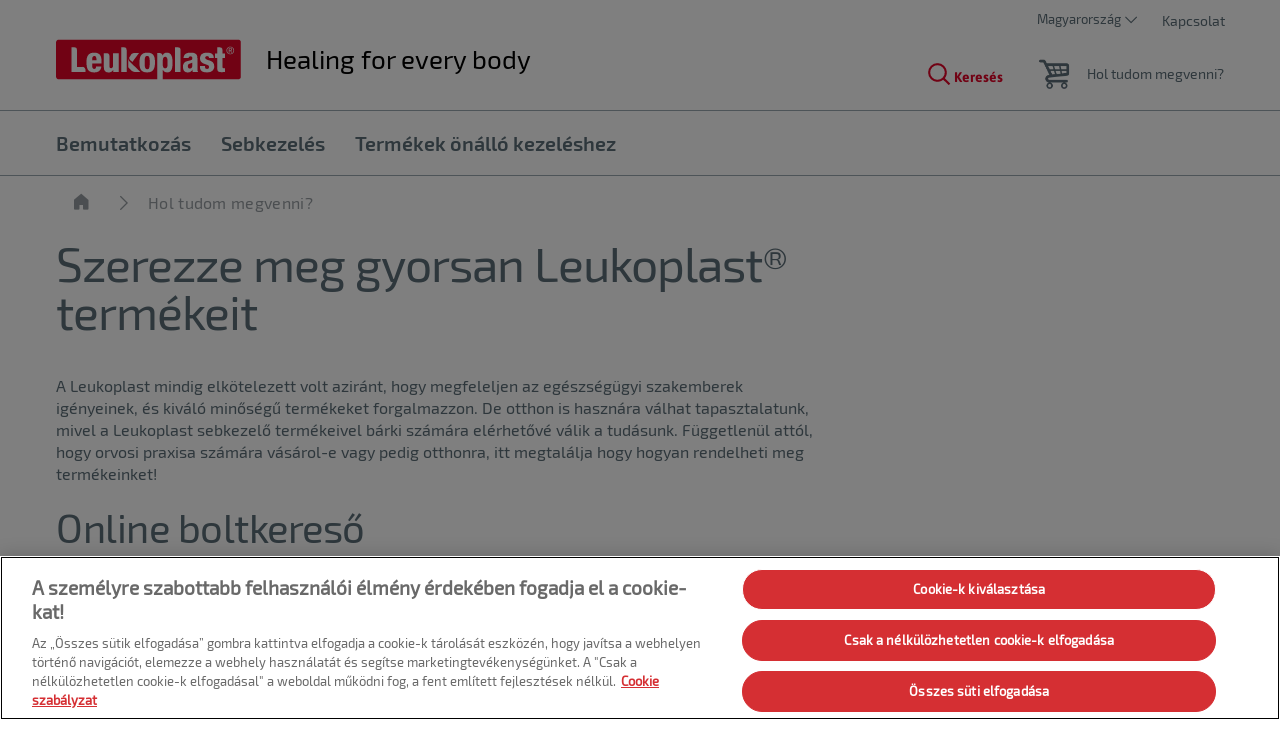

--- FILE ---
content_type: text/html; charset=utf-8
request_url: https://www.leukoplast.hu/hol-tudom-megvenni
body_size: 40863
content:
<!DOCTYPE html>
<html xmlns="http://www.w3.org/1999/xhtml" lang="hu-hu" xml:lang="hu-hu" dir="ltr">
<head>

    


    <!-- Google Tag Manager -->
    <script>
         (function (w, d, s, l, i) {
                w[l] = w[l] || []; w[l].push({
                    'gtm.start':
                        new Date().getTime(), event: 'gtm.js'
                }); var f = d.getElementsByTagName(s)[0],
                    j = d.createElement(s), dl = l != 'dataLayer' ? '&l=' + l : ''; j.async = true; j.src =
                        'https://www.googletagmanager.com/gtm.js?id=' + i + dl; f.parentNode.insertBefore(j, f);
         })(window, document, 'script', 'dataLayer', 'GTM-W9MVFRV');
    </script>
    <!-- End Google Tag Manager -->

<link rel="preconnect" href="https://code.jquery.com/jquery-3.5.1.min.js" crossorigin="" />

    <title>Sebkezelő term&#233;kek v&#225;s&#225;rl&#225;sa: keresse őket a Leukoplastn&#225;l!</title>
        <meta name="description" content="F&#252;ggetlen&#252;l att&#243;l, hogy k&#243;rh&#225;z vagy orvosi praxis sz&#225;m&#225;ra v&#225;s&#225;rol-e, vagy pedig otthonra, itt megtal&#225;lja term&#233;keink megrendel&#233;s&#233;nek leggyorsabb m&#243;dj&#225;t!">
        <meta property="og:title" content="Sebkezelő term&#233;kek v&#225;s&#225;rl&#225;sa: keresse őket a Leukoplastn&#225;l!">
        <meta property="og:description" content="F&#252;ggetlen&#252;l att&#243;l, hogy k&#243;rh&#225;z vagy orvosi praxis sz&#225;m&#225;ra v&#225;s&#225;rol-e, vagy pedig otthonra, itt megtal&#225;lja term&#233;keink megrendel&#233;s&#233;nek leggyorsabb m&#243;dj&#225;t!" />


<!-- OptanonWrapper -->

<script>
    (function (e, a, s, y) {​​​​​​​
        var f = e.getElementsByTagName(a)[0],
        d = e.createElement(a);
        d.async = true;
        d.src = s + '/integration.js?id=' + y;
        f.parentNode.insertBefore(d, f);
    }​​​​​​​)(document, 'script', 'https://indivsurvey.de', '0fcYZI6gk8');
</script>
    <meta http-equiv="Content-Security-Policy" content="img-src &#39;self&#39; blob: data: res.cloudinary.com t.powerreviews.com sp.analytics.yahoo.com *.pinterest.com *.azureedge.net *.essity.com cdn.dengage.com *.facebook.com www.googletagmanager.com www.google-analytics.com *.google.com *.google.se *.outbrain.com prd.jwpltx.com *.facebook.net cscoreproweustor.blob.core.windows.net mediatenaprod.streaming.mediaservices.windows.net i.ytimg.com cdn.channelsight.com cdn-eu.clickdimensions.com cdn-ukwest.onetrust.com *.linkedin.com *.www.essity.com;" />
    <meta http-equiv="Content-Security-Policy" content="script-src &#39;self&#39; blob: &#39;unsafe-inline&#39; &#39;unsafe-eval&#39; www.gstatic.com *.pinterest.com www.google.com www.google-analytics.com masdpanalytics.azureedge.net cdn.jsdelivr.net connect.facebook.net code.jquery.com www.googletagmanager.com cdn-ukwest.onetrust.com geolocation.onetrust.com web.medical.essity.com www.youtube.com ssl.p.jwpcdn.com *.powerreviews.com *.outbrain.com *.luckyorange.com https: *.www.essity.com;" />
    <meta http-equiv="Content-Security-Policy" content="style-src &#39;self&#39; &#39;unsafe-inline&#39; masdpstatic.azureedge.net masdpstaticuat.azureedge.net cdn.jsdelivr.net code.jquery.com *.powerreviews.com www.google-analytics.com *.googleapis.com googleapis.com cdn-eu.clickdimensions.com *.www.essity.com;" />
    <meta http-equiv="Content-Security-Policy" content="font-src * data:;" />
    <meta http-equiv="Content-Security-Policy" content="media-src &#39;self&#39; blob: mediatenaprod.streaming.mediaservices.windows.net https://media.essity.com;" />
    <meta http-equiv="Content-Security-Policy" content="object-src &#39;self&#39;;" />
    <meta http-equiv="Content-Security-Policy" content="form-action &#39;self&#39; *.facebook.com *.newrelic.com js-agent.newrelic.com web.medical.essity.com;" />
    <meta http-equiv="Content-Security-Policy" content="connect-src * *.luckyorange.com pubsub.googleapis.com wss://*.visitors.live;" />
    <meta http-equiv="Content-Security-Policy" content="worker-src blob:;" />


<link rel="preconnect" href="https://tena-images.essity.com" crossorigin="" />
<link rel="preconnect" href="https://analytics.www.essity.com" crossorigin="" />
<link rel="preconnect" href="https://assets.www.essity.com" crossorigin="" />

<link rel='apple-touch-icon' sizes='60x60' href='https://assets.www.essity.com/leukoplast/2.0.154-hotfix.1/img/favicons/leukoplast/apple-touch-icon-60x60.png'>
<link rel='apple-touch-icon' sizes='76x76' href='https://assets.www.essity.com/leukoplast/2.0.154-hotfix.1/img/favicons/leukoplast/apple-touch-icon-76x76.png'>
<link rel='apple-touch-icon' sizes='120x120' href='https://assets.www.essity.com/leukoplast/2.0.154-hotfix.1/img/favicons/leukoplast/apple-touch-icon-120x120.png'>
<link rel='apple-touch-icon' sizes='152x152' href='https://assets.www.essity.com/leukoplast/2.0.154-hotfix.1/img/favicons/leukoplast/apple-touch-icon-152x152.png'>
<link rel='apple-touch-icon' sizes='180x180' href='https://assets.www.essity.com/leukoplast/2.0.154-hotfix.1/img/favicons/leukoplast/apple-touch-icon-180x180.png'>
<link rel='apple-touch-icon' sizes='180x180' href='https://assets.www.essity.com/leukoplast/2.0.154-hotfix.1/img/favicons/leukoplast/apple-touch-icon-180x180.png'>
<link rel='icon' type='image/png' sizes='32x32' href='https://assets.www.essity.com/leukoplast/2.0.154-hotfix.1/img/favicons/leukoplast/favicon-32x32.png'>
<link rel='icon' type='image/png' sizes='16x16' href='https://assets.www.essity.com/leukoplast/2.0.154-hotfix.1/img/favicons/leukoplast/favicon-16x16.png'>
<link rel='manifest' href='https://assets.www.essity.com/leukoplast/2.0.154-hotfix.1/img/favicons/leukoplast/site.webmanifest'>
<link rel='mask-icon' color='#003b73' href='https://assets.www.essity.com/leukoplast/2.0.154-hotfix.1/img/favicons/leukoplast/safari-pinned-tab.svg'>
<meta name="msapplication-TileColor" content="#ffffff" />
<meta name='msapplication-config' content='https://assets.www.essity.com/leukoplast/2.0.154-hotfix.1/img/favicons/leukoplast/browserconfig.xml'>
<meta name="theme-color" content="#ffffff" />


<meta http-equiv="X-UA-Compatible" content="IE=Edge,chrome=1">
<meta charset="utf-8"><script type="text/javascript">window.NREUM||(NREUM={});NREUM.info = {"beacon":"bam.nr-data.net","errorBeacon":"bam.nr-data.net","licenseKey":"0daf5539a6","applicationID":"1508070371","transactionName":"ZVJTZUJVWUoCBk1cWFwYfGdzG390MDVYUlJxWF9FQltbVQYXFmVWVVI=","queueTime":4,"applicationTime":316,"agent":"","atts":""}</script><script type="text/javascript">(window.NREUM||(NREUM={})).init={privacy:{cookies_enabled:true},ajax:{deny_list:["bam.nr-data.net"]},feature_flags:["soft_nav"],distributed_tracing:{enabled:true}};(window.NREUM||(NREUM={})).loader_config={agentID:"1588638410",accountID:"1124331",trustKey:"1225316",xpid:"VQcFVVVQCRABUVFaBwYHVVMA",licenseKey:"0daf5539a6",applicationID:"1508070371",browserID:"1588638410"};;/*! For license information please see nr-loader-spa-1.308.0.min.js.LICENSE.txt */
(()=>{var e,t,r={384:(e,t,r)=>{"use strict";r.d(t,{NT:()=>a,US:()=>u,Zm:()=>o,bQ:()=>d,dV:()=>c,pV:()=>l});var n=r(6154),i=r(1863),s=r(1910);const a={beacon:"bam.nr-data.net",errorBeacon:"bam.nr-data.net"};function o(){return n.gm.NREUM||(n.gm.NREUM={}),void 0===n.gm.newrelic&&(n.gm.newrelic=n.gm.NREUM),n.gm.NREUM}function c(){let e=o();return e.o||(e.o={ST:n.gm.setTimeout,SI:n.gm.setImmediate||n.gm.setInterval,CT:n.gm.clearTimeout,XHR:n.gm.XMLHttpRequest,REQ:n.gm.Request,EV:n.gm.Event,PR:n.gm.Promise,MO:n.gm.MutationObserver,FETCH:n.gm.fetch,WS:n.gm.WebSocket},(0,s.i)(...Object.values(e.o))),e}function d(e,t){let r=o();r.initializedAgents??={},t.initializedAt={ms:(0,i.t)(),date:new Date},r.initializedAgents[e]=t}function u(e,t){o()[e]=t}function l(){return function(){let e=o();const t=e.info||{};e.info={beacon:a.beacon,errorBeacon:a.errorBeacon,...t}}(),function(){let e=o();const t=e.init||{};e.init={...t}}(),c(),function(){let e=o();const t=e.loader_config||{};e.loader_config={...t}}(),o()}},782:(e,t,r)=>{"use strict";r.d(t,{T:()=>n});const n=r(860).K7.pageViewTiming},860:(e,t,r)=>{"use strict";r.d(t,{$J:()=>u,K7:()=>c,P3:()=>d,XX:()=>i,Yy:()=>o,df:()=>s,qY:()=>n,v4:()=>a});const n="events",i="jserrors",s="browser/blobs",a="rum",o="browser/logs",c={ajax:"ajax",genericEvents:"generic_events",jserrors:i,logging:"logging",metrics:"metrics",pageAction:"page_action",pageViewEvent:"page_view_event",pageViewTiming:"page_view_timing",sessionReplay:"session_replay",sessionTrace:"session_trace",softNav:"soft_navigations",spa:"spa"},d={[c.pageViewEvent]:1,[c.pageViewTiming]:2,[c.metrics]:3,[c.jserrors]:4,[c.spa]:5,[c.ajax]:6,[c.sessionTrace]:7,[c.softNav]:8,[c.sessionReplay]:9,[c.logging]:10,[c.genericEvents]:11},u={[c.pageViewEvent]:a,[c.pageViewTiming]:n,[c.ajax]:n,[c.spa]:n,[c.softNav]:n,[c.metrics]:i,[c.jserrors]:i,[c.sessionTrace]:s,[c.sessionReplay]:s,[c.logging]:o,[c.genericEvents]:"ins"}},944:(e,t,r)=>{"use strict";r.d(t,{R:()=>i});var n=r(3241);function i(e,t){"function"==typeof console.debug&&(console.debug("New Relic Warning: https://github.com/newrelic/newrelic-browser-agent/blob/main/docs/warning-codes.md#".concat(e),t),(0,n.W)({agentIdentifier:null,drained:null,type:"data",name:"warn",feature:"warn",data:{code:e,secondary:t}}))}},993:(e,t,r)=>{"use strict";r.d(t,{A$:()=>s,ET:()=>a,TZ:()=>o,p_:()=>i});var n=r(860);const i={ERROR:"ERROR",WARN:"WARN",INFO:"INFO",DEBUG:"DEBUG",TRACE:"TRACE"},s={OFF:0,ERROR:1,WARN:2,INFO:3,DEBUG:4,TRACE:5},a="log",o=n.K7.logging},1541:(e,t,r)=>{"use strict";r.d(t,{U:()=>i,f:()=>n});const n={MFE:"MFE",BA:"BA"};function i(e,t){if(2!==t?.harvestEndpointVersion)return{};const r=t.agentRef.runtime.appMetadata.agents[0].entityGuid;return e?{"source.id":e.id,"source.name":e.name,"source.type":e.type,"parent.id":e.parent?.id||r,"parent.type":e.parent?.type||n.BA}:{"entity.guid":r,appId:t.agentRef.info.applicationID}}},1687:(e,t,r)=>{"use strict";r.d(t,{Ak:()=>d,Ze:()=>h,x3:()=>u});var n=r(3241),i=r(7836),s=r(3606),a=r(860),o=r(2646);const c={};function d(e,t){const r={staged:!1,priority:a.P3[t]||0};l(e),c[e].get(t)||c[e].set(t,r)}function u(e,t){e&&c[e]&&(c[e].get(t)&&c[e].delete(t),p(e,t,!1),c[e].size&&f(e))}function l(e){if(!e)throw new Error("agentIdentifier required");c[e]||(c[e]=new Map)}function h(e="",t="feature",r=!1){if(l(e),!e||!c[e].get(t)||r)return p(e,t);c[e].get(t).staged=!0,f(e)}function f(e){const t=Array.from(c[e]);t.every(([e,t])=>t.staged)&&(t.sort((e,t)=>e[1].priority-t[1].priority),t.forEach(([t])=>{c[e].delete(t),p(e,t)}))}function p(e,t,r=!0){const a=e?i.ee.get(e):i.ee,c=s.i.handlers;if(!a.aborted&&a.backlog&&c){if((0,n.W)({agentIdentifier:e,type:"lifecycle",name:"drain",feature:t}),r){const e=a.backlog[t],r=c[t];if(r){for(let t=0;e&&t<e.length;++t)g(e[t],r);Object.entries(r).forEach(([e,t])=>{Object.values(t||{}).forEach(t=>{t[0]?.on&&t[0]?.context()instanceof o.y&&t[0].on(e,t[1])})})}}a.isolatedBacklog||delete c[t],a.backlog[t]=null,a.emit("drain-"+t,[])}}function g(e,t){var r=e[1];Object.values(t[r]||{}).forEach(t=>{var r=e[0];if(t[0]===r){var n=t[1],i=e[3],s=e[2];n.apply(i,s)}})}},1738:(e,t,r)=>{"use strict";r.d(t,{U:()=>f,Y:()=>h});var n=r(3241),i=r(9908),s=r(1863),a=r(944),o=r(5701),c=r(3969),d=r(8362),u=r(860),l=r(4261);function h(e,t,r,s){const h=s||r;!h||h[e]&&h[e]!==d.d.prototype[e]||(h[e]=function(){(0,i.p)(c.xV,["API/"+e+"/called"],void 0,u.K7.metrics,r.ee),(0,n.W)({agentIdentifier:r.agentIdentifier,drained:!!o.B?.[r.agentIdentifier],type:"data",name:"api",feature:l.Pl+e,data:{}});try{return t.apply(this,arguments)}catch(e){(0,a.R)(23,e)}})}function f(e,t,r,n,a){const o=e.info;null===r?delete o.jsAttributes[t]:o.jsAttributes[t]=r,(a||null===r)&&(0,i.p)(l.Pl+n,[(0,s.t)(),t,r],void 0,"session",e.ee)}},1741:(e,t,r)=>{"use strict";r.d(t,{W:()=>s});var n=r(944),i=r(4261);class s{#e(e,...t){if(this[e]!==s.prototype[e])return this[e](...t);(0,n.R)(35,e)}addPageAction(e,t){return this.#e(i.hG,e,t)}register(e){return this.#e(i.eY,e)}recordCustomEvent(e,t){return this.#e(i.fF,e,t)}setPageViewName(e,t){return this.#e(i.Fw,e,t)}setCustomAttribute(e,t,r){return this.#e(i.cD,e,t,r)}noticeError(e,t){return this.#e(i.o5,e,t)}setUserId(e,t=!1){return this.#e(i.Dl,e,t)}setApplicationVersion(e){return this.#e(i.nb,e)}setErrorHandler(e){return this.#e(i.bt,e)}addRelease(e,t){return this.#e(i.k6,e,t)}log(e,t){return this.#e(i.$9,e,t)}start(){return this.#e(i.d3)}finished(e){return this.#e(i.BL,e)}recordReplay(){return this.#e(i.CH)}pauseReplay(){return this.#e(i.Tb)}addToTrace(e){return this.#e(i.U2,e)}setCurrentRouteName(e){return this.#e(i.PA,e)}interaction(e){return this.#e(i.dT,e)}wrapLogger(e,t,r){return this.#e(i.Wb,e,t,r)}measure(e,t){return this.#e(i.V1,e,t)}consent(e){return this.#e(i.Pv,e)}}},1863:(e,t,r)=>{"use strict";function n(){return Math.floor(performance.now())}r.d(t,{t:()=>n})},1910:(e,t,r)=>{"use strict";r.d(t,{i:()=>s});var n=r(944);const i=new Map;function s(...e){return e.every(e=>{if(i.has(e))return i.get(e);const t="function"==typeof e?e.toString():"",r=t.includes("[native code]"),s=t.includes("nrWrapper");return r||s||(0,n.R)(64,e?.name||t),i.set(e,r),r})}},2555:(e,t,r)=>{"use strict";r.d(t,{D:()=>o,f:()=>a});var n=r(384),i=r(8122);const s={beacon:n.NT.beacon,errorBeacon:n.NT.errorBeacon,licenseKey:void 0,applicationID:void 0,sa:void 0,queueTime:void 0,applicationTime:void 0,ttGuid:void 0,user:void 0,account:void 0,product:void 0,extra:void 0,jsAttributes:{},userAttributes:void 0,atts:void 0,transactionName:void 0,tNamePlain:void 0};function a(e){try{return!!e.licenseKey&&!!e.errorBeacon&&!!e.applicationID}catch(e){return!1}}const o=e=>(0,i.a)(e,s)},2614:(e,t,r)=>{"use strict";r.d(t,{BB:()=>a,H3:()=>n,g:()=>d,iL:()=>c,tS:()=>o,uh:()=>i,wk:()=>s});const n="NRBA",i="SESSION",s=144e5,a=18e5,o={STARTED:"session-started",PAUSE:"session-pause",RESET:"session-reset",RESUME:"session-resume",UPDATE:"session-update"},c={SAME_TAB:"same-tab",CROSS_TAB:"cross-tab"},d={OFF:0,FULL:1,ERROR:2}},2646:(e,t,r)=>{"use strict";r.d(t,{y:()=>n});class n{constructor(e){this.contextId=e}}},2843:(e,t,r)=>{"use strict";r.d(t,{G:()=>s,u:()=>i});var n=r(3878);function i(e,t=!1,r,i){(0,n.DD)("visibilitychange",function(){if(t)return void("hidden"===document.visibilityState&&e());e(document.visibilityState)},r,i)}function s(e,t,r){(0,n.sp)("pagehide",e,t,r)}},3241:(e,t,r)=>{"use strict";r.d(t,{W:()=>s});var n=r(6154);const i="newrelic";function s(e={}){try{n.gm.dispatchEvent(new CustomEvent(i,{detail:e}))}catch(e){}}},3304:(e,t,r)=>{"use strict";r.d(t,{A:()=>s});var n=r(7836);const i=()=>{const e=new WeakSet;return(t,r)=>{if("object"==typeof r&&null!==r){if(e.has(r))return;e.add(r)}return r}};function s(e){try{return JSON.stringify(e,i())??""}catch(e){try{n.ee.emit("internal-error",[e])}catch(e){}return""}}},3333:(e,t,r)=>{"use strict";r.d(t,{$v:()=>u,TZ:()=>n,Xh:()=>c,Zp:()=>i,kd:()=>d,mq:()=>o,nf:()=>a,qN:()=>s});const n=r(860).K7.genericEvents,i=["auxclick","click","copy","keydown","paste","scrollend"],s=["focus","blur"],a=4,o=1e3,c=2e3,d=["PageAction","UserAction","BrowserPerformance"],u={RESOURCES:"experimental.resources",REGISTER:"register"}},3434:(e,t,r)=>{"use strict";r.d(t,{Jt:()=>s,YM:()=>d});var n=r(7836),i=r(5607);const s="nr@original:".concat(i.W),a=50;var o=Object.prototype.hasOwnProperty,c=!1;function d(e,t){return e||(e=n.ee),r.inPlace=function(e,t,n,i,s){n||(n="");const a="-"===n.charAt(0);for(let o=0;o<t.length;o++){const c=t[o],d=e[c];l(d)||(e[c]=r(d,a?c+n:n,i,c,s))}},r.flag=s,r;function r(t,r,n,c,d){return l(t)?t:(r||(r=""),nrWrapper[s]=t,function(e,t,r){if(Object.defineProperty&&Object.keys)try{return Object.keys(e).forEach(function(r){Object.defineProperty(t,r,{get:function(){return e[r]},set:function(t){return e[r]=t,t}})}),t}catch(e){u([e],r)}for(var n in e)o.call(e,n)&&(t[n]=e[n])}(t,nrWrapper,e),nrWrapper);function nrWrapper(){var s,o,l,h;let f;try{o=this,s=[...arguments],l="function"==typeof n?n(s,o):n||{}}catch(t){u([t,"",[s,o,c],l],e)}i(r+"start",[s,o,c],l,d);const p=performance.now();let g;try{return h=t.apply(o,s),g=performance.now(),h}catch(e){throw g=performance.now(),i(r+"err",[s,o,e],l,d),f=e,f}finally{const e=g-p,t={start:p,end:g,duration:e,isLongTask:e>=a,methodName:c,thrownError:f};t.isLongTask&&i("long-task",[t,o],l,d),i(r+"end",[s,o,h],l,d)}}}function i(r,n,i,s){if(!c||t){var a=c;c=!0;try{e.emit(r,n,i,t,s)}catch(t){u([t,r,n,i],e)}c=a}}}function u(e,t){t||(t=n.ee);try{t.emit("internal-error",e)}catch(e){}}function l(e){return!(e&&"function"==typeof e&&e.apply&&!e[s])}},3606:(e,t,r)=>{"use strict";r.d(t,{i:()=>s});var n=r(9908);s.on=a;var i=s.handlers={};function s(e,t,r,s){a(s||n.d,i,e,t,r)}function a(e,t,r,i,s){s||(s="feature"),e||(e=n.d);var a=t[s]=t[s]||{};(a[r]=a[r]||[]).push([e,i])}},3738:(e,t,r)=>{"use strict";r.d(t,{He:()=>i,Kp:()=>o,Lc:()=>d,Rz:()=>u,TZ:()=>n,bD:()=>s,d3:()=>a,jx:()=>l,sl:()=>h,uP:()=>c});const n=r(860).K7.sessionTrace,i="bstResource",s="resource",a="-start",o="-end",c="fn"+a,d="fn"+o,u="pushState",l=1e3,h=3e4},3785:(e,t,r)=>{"use strict";r.d(t,{R:()=>c,b:()=>d});var n=r(9908),i=r(1863),s=r(860),a=r(3969),o=r(993);function c(e,t,r={},c=o.p_.INFO,d=!0,u,l=(0,i.t)()){(0,n.p)(a.xV,["API/logging/".concat(c.toLowerCase(),"/called")],void 0,s.K7.metrics,e),(0,n.p)(o.ET,[l,t,r,c,d,u],void 0,s.K7.logging,e)}function d(e){return"string"==typeof e&&Object.values(o.p_).some(t=>t===e.toUpperCase().trim())}},3878:(e,t,r)=>{"use strict";function n(e,t){return{capture:e,passive:!1,signal:t}}function i(e,t,r=!1,i){window.addEventListener(e,t,n(r,i))}function s(e,t,r=!1,i){document.addEventListener(e,t,n(r,i))}r.d(t,{DD:()=>s,jT:()=>n,sp:()=>i})},3962:(e,t,r)=>{"use strict";r.d(t,{AM:()=>a,O2:()=>l,OV:()=>s,Qu:()=>h,TZ:()=>c,ih:()=>f,pP:()=>o,t1:()=>u,tC:()=>i,wD:()=>d});var n=r(860);const i=["click","keydown","submit"],s="popstate",a="api",o="initialPageLoad",c=n.K7.softNav,d=5e3,u=500,l={INITIAL_PAGE_LOAD:"",ROUTE_CHANGE:1,UNSPECIFIED:2},h={INTERACTION:1,AJAX:2,CUSTOM_END:3,CUSTOM_TRACER:4},f={IP:"in progress",PF:"pending finish",FIN:"finished",CAN:"cancelled"}},3969:(e,t,r)=>{"use strict";r.d(t,{TZ:()=>n,XG:()=>o,rs:()=>i,xV:()=>a,z_:()=>s});const n=r(860).K7.metrics,i="sm",s="cm",a="storeSupportabilityMetrics",o="storeEventMetrics"},4234:(e,t,r)=>{"use strict";r.d(t,{W:()=>s});var n=r(7836),i=r(1687);class s{constructor(e,t){this.agentIdentifier=e,this.ee=n.ee.get(e),this.featureName=t,this.blocked=!1}deregisterDrain(){(0,i.x3)(this.agentIdentifier,this.featureName)}}},4261:(e,t,r)=>{"use strict";r.d(t,{$9:()=>u,BL:()=>c,CH:()=>p,Dl:()=>R,Fw:()=>w,PA:()=>v,Pl:()=>n,Pv:()=>A,Tb:()=>h,U2:()=>a,V1:()=>E,Wb:()=>T,bt:()=>y,cD:()=>b,d3:()=>x,dT:()=>d,eY:()=>g,fF:()=>f,hG:()=>s,hw:()=>i,k6:()=>o,nb:()=>m,o5:()=>l});const n="api-",i=n+"ixn-",s="addPageAction",a="addToTrace",o="addRelease",c="finished",d="interaction",u="log",l="noticeError",h="pauseReplay",f="recordCustomEvent",p="recordReplay",g="register",m="setApplicationVersion",v="setCurrentRouteName",b="setCustomAttribute",y="setErrorHandler",w="setPageViewName",R="setUserId",x="start",T="wrapLogger",E="measure",A="consent"},5205:(e,t,r)=>{"use strict";r.d(t,{j:()=>S});var n=r(384),i=r(1741);var s=r(2555),a=r(3333);const o=e=>{if(!e||"string"!=typeof e)return!1;try{document.createDocumentFragment().querySelector(e)}catch{return!1}return!0};var c=r(2614),d=r(944),u=r(8122);const l="[data-nr-mask]",h=e=>(0,u.a)(e,(()=>{const e={feature_flags:[],experimental:{allow_registered_children:!1,resources:!1},mask_selector:"*",block_selector:"[data-nr-block]",mask_input_options:{color:!1,date:!1,"datetime-local":!1,email:!1,month:!1,number:!1,range:!1,search:!1,tel:!1,text:!1,time:!1,url:!1,week:!1,textarea:!1,select:!1,password:!0}};return{ajax:{deny_list:void 0,block_internal:!0,enabled:!0,autoStart:!0},api:{get allow_registered_children(){return e.feature_flags.includes(a.$v.REGISTER)||e.experimental.allow_registered_children},set allow_registered_children(t){e.experimental.allow_registered_children=t},duplicate_registered_data:!1},browser_consent_mode:{enabled:!1},distributed_tracing:{enabled:void 0,exclude_newrelic_header:void 0,cors_use_newrelic_header:void 0,cors_use_tracecontext_headers:void 0,allowed_origins:void 0},get feature_flags(){return e.feature_flags},set feature_flags(t){e.feature_flags=t},generic_events:{enabled:!0,autoStart:!0},harvest:{interval:30},jserrors:{enabled:!0,autoStart:!0},logging:{enabled:!0,autoStart:!0},metrics:{enabled:!0,autoStart:!0},obfuscate:void 0,page_action:{enabled:!0},page_view_event:{enabled:!0,autoStart:!0},page_view_timing:{enabled:!0,autoStart:!0},performance:{capture_marks:!1,capture_measures:!1,capture_detail:!0,resources:{get enabled(){return e.feature_flags.includes(a.$v.RESOURCES)||e.experimental.resources},set enabled(t){e.experimental.resources=t},asset_types:[],first_party_domains:[],ignore_newrelic:!0}},privacy:{cookies_enabled:!0},proxy:{assets:void 0,beacon:void 0},session:{expiresMs:c.wk,inactiveMs:c.BB},session_replay:{autoStart:!0,enabled:!1,preload:!1,sampling_rate:10,error_sampling_rate:100,collect_fonts:!1,inline_images:!1,fix_stylesheets:!0,mask_all_inputs:!0,get mask_text_selector(){return e.mask_selector},set mask_text_selector(t){o(t)?e.mask_selector="".concat(t,",").concat(l):""===t||null===t?e.mask_selector=l:(0,d.R)(5,t)},get block_class(){return"nr-block"},get ignore_class(){return"nr-ignore"},get mask_text_class(){return"nr-mask"},get block_selector(){return e.block_selector},set block_selector(t){o(t)?e.block_selector+=",".concat(t):""!==t&&(0,d.R)(6,t)},get mask_input_options(){return e.mask_input_options},set mask_input_options(t){t&&"object"==typeof t?e.mask_input_options={...t,password:!0}:(0,d.R)(7,t)}},session_trace:{enabled:!0,autoStart:!0},soft_navigations:{enabled:!0,autoStart:!0},spa:{enabled:!0,autoStart:!0},ssl:void 0,user_actions:{enabled:!0,elementAttributes:["id","className","tagName","type"]}}})());var f=r(6154),p=r(9324);let g=0;const m={buildEnv:p.F3,distMethod:p.Xs,version:p.xv,originTime:f.WN},v={consented:!1},b={appMetadata:{},get consented(){return this.session?.state?.consent||v.consented},set consented(e){v.consented=e},customTransaction:void 0,denyList:void 0,disabled:!1,harvester:void 0,isolatedBacklog:!1,isRecording:!1,loaderType:void 0,maxBytes:3e4,obfuscator:void 0,onerror:void 0,ptid:void 0,releaseIds:{},session:void 0,timeKeeper:void 0,registeredEntities:[],jsAttributesMetadata:{bytes:0},get harvestCount(){return++g}},y=e=>{const t=(0,u.a)(e,b),r=Object.keys(m).reduce((e,t)=>(e[t]={value:m[t],writable:!1,configurable:!0,enumerable:!0},e),{});return Object.defineProperties(t,r)};var w=r(5701);const R=e=>{const t=e.startsWith("http");e+="/",r.p=t?e:"https://"+e};var x=r(7836),T=r(3241);const E={accountID:void 0,trustKey:void 0,agentID:void 0,licenseKey:void 0,applicationID:void 0,xpid:void 0},A=e=>(0,u.a)(e,E),_=new Set;function S(e,t={},r,a){let{init:o,info:c,loader_config:d,runtime:u={},exposed:l=!0}=t;if(!c){const e=(0,n.pV)();o=e.init,c=e.info,d=e.loader_config}e.init=h(o||{}),e.loader_config=A(d||{}),c.jsAttributes??={},f.bv&&(c.jsAttributes.isWorker=!0),e.info=(0,s.D)(c);const p=e.init,g=[c.beacon,c.errorBeacon];_.has(e.agentIdentifier)||(p.proxy.assets&&(R(p.proxy.assets),g.push(p.proxy.assets)),p.proxy.beacon&&g.push(p.proxy.beacon),e.beacons=[...g],function(e){const t=(0,n.pV)();Object.getOwnPropertyNames(i.W.prototype).forEach(r=>{const n=i.W.prototype[r];if("function"!=typeof n||"constructor"===n)return;let s=t[r];e[r]&&!1!==e.exposed&&"micro-agent"!==e.runtime?.loaderType&&(t[r]=(...t)=>{const n=e[r](...t);return s?s(...t):n})})}(e),(0,n.US)("activatedFeatures",w.B)),u.denyList=[...p.ajax.deny_list||[],...p.ajax.block_internal?g:[]],u.ptid=e.agentIdentifier,u.loaderType=r,e.runtime=y(u),_.has(e.agentIdentifier)||(e.ee=x.ee.get(e.agentIdentifier),e.exposed=l,(0,T.W)({agentIdentifier:e.agentIdentifier,drained:!!w.B?.[e.agentIdentifier],type:"lifecycle",name:"initialize",feature:void 0,data:e.config})),_.add(e.agentIdentifier)}},5270:(e,t,r)=>{"use strict";r.d(t,{Aw:()=>a,SR:()=>s,rF:()=>o});var n=r(384),i=r(7767);function s(e){return!!(0,n.dV)().o.MO&&(0,i.V)(e)&&!0===e?.session_trace.enabled}function a(e){return!0===e?.session_replay.preload&&s(e)}function o(e,t){try{if("string"==typeof t?.type){if("password"===t.type.toLowerCase())return"*".repeat(e?.length||0);if(void 0!==t?.dataset?.nrUnmask||t?.classList?.contains("nr-unmask"))return e}}catch(e){}return"string"==typeof e?e.replace(/[\S]/g,"*"):"*".repeat(e?.length||0)}},5289:(e,t,r)=>{"use strict";r.d(t,{GG:()=>a,Qr:()=>c,sB:()=>o});var n=r(3878),i=r(6389);function s(){return"undefined"==typeof document||"complete"===document.readyState}function a(e,t){if(s())return e();const r=(0,i.J)(e),a=setInterval(()=>{s()&&(clearInterval(a),r())},500);(0,n.sp)("load",r,t)}function o(e){if(s())return e();(0,n.DD)("DOMContentLoaded",e)}function c(e){if(s())return e();(0,n.sp)("popstate",e)}},5607:(e,t,r)=>{"use strict";r.d(t,{W:()=>n});const n=(0,r(9566).bz)()},5701:(e,t,r)=>{"use strict";r.d(t,{B:()=>s,t:()=>a});var n=r(3241);const i=new Set,s={};function a(e,t){const r=t.agentIdentifier;s[r]??={},e&&"object"==typeof e&&(i.has(r)||(t.ee.emit("rumresp",[e]),s[r]=e,i.add(r),(0,n.W)({agentIdentifier:r,loaded:!0,drained:!0,type:"lifecycle",name:"load",feature:void 0,data:e})))}},6154:(e,t,r)=>{"use strict";r.d(t,{OF:()=>d,RI:()=>i,WN:()=>h,bv:()=>s,eN:()=>f,gm:()=>a,lR:()=>l,m:()=>c,mw:()=>o,sb:()=>u});var n=r(1863);const i="undefined"!=typeof window&&!!window.document,s="undefined"!=typeof WorkerGlobalScope&&("undefined"!=typeof self&&self instanceof WorkerGlobalScope&&self.navigator instanceof WorkerNavigator||"undefined"!=typeof globalThis&&globalThis instanceof WorkerGlobalScope&&globalThis.navigator instanceof WorkerNavigator),a=i?window:"undefined"!=typeof WorkerGlobalScope&&("undefined"!=typeof self&&self instanceof WorkerGlobalScope&&self||"undefined"!=typeof globalThis&&globalThis instanceof WorkerGlobalScope&&globalThis),o=Boolean("hidden"===a?.document?.visibilityState),c=""+a?.location,d=/iPad|iPhone|iPod/.test(a.navigator?.userAgent),u=d&&"undefined"==typeof SharedWorker,l=(()=>{const e=a.navigator?.userAgent?.match(/Firefox[/\s](\d+\.\d+)/);return Array.isArray(e)&&e.length>=2?+e[1]:0})(),h=Date.now()-(0,n.t)(),f=()=>"undefined"!=typeof PerformanceNavigationTiming&&a?.performance?.getEntriesByType("navigation")?.[0]?.responseStart},6344:(e,t,r)=>{"use strict";r.d(t,{BB:()=>u,Qb:()=>l,TZ:()=>i,Ug:()=>a,Vh:()=>s,_s:()=>o,bc:()=>d,yP:()=>c});var n=r(2614);const i=r(860).K7.sessionReplay,s="errorDuringReplay",a=.12,o={DomContentLoaded:0,Load:1,FullSnapshot:2,IncrementalSnapshot:3,Meta:4,Custom:5},c={[n.g.ERROR]:15e3,[n.g.FULL]:3e5,[n.g.OFF]:0},d={RESET:{message:"Session was reset",sm:"Reset"},IMPORT:{message:"Recorder failed to import",sm:"Import"},TOO_MANY:{message:"429: Too Many Requests",sm:"Too-Many"},TOO_BIG:{message:"Payload was too large",sm:"Too-Big"},CROSS_TAB:{message:"Session Entity was set to OFF on another tab",sm:"Cross-Tab"},ENTITLEMENTS:{message:"Session Replay is not allowed and will not be started",sm:"Entitlement"}},u=5e3,l={API:"api",RESUME:"resume",SWITCH_TO_FULL:"switchToFull",INITIALIZE:"initialize",PRELOAD:"preload"}},6389:(e,t,r)=>{"use strict";function n(e,t=500,r={}){const n=r?.leading||!1;let i;return(...r)=>{n&&void 0===i&&(e.apply(this,r),i=setTimeout(()=>{i=clearTimeout(i)},t)),n||(clearTimeout(i),i=setTimeout(()=>{e.apply(this,r)},t))}}function i(e){let t=!1;return(...r)=>{t||(t=!0,e.apply(this,r))}}r.d(t,{J:()=>i,s:()=>n})},6630:(e,t,r)=>{"use strict";r.d(t,{T:()=>n});const n=r(860).K7.pageViewEvent},6774:(e,t,r)=>{"use strict";r.d(t,{T:()=>n});const n=r(860).K7.jserrors},7295:(e,t,r)=>{"use strict";r.d(t,{Xv:()=>a,gX:()=>i,iW:()=>s});var n=[];function i(e){if(!e||s(e))return!1;if(0===n.length)return!0;if("*"===n[0].hostname)return!1;for(var t=0;t<n.length;t++){var r=n[t];if(r.hostname.test(e.hostname)&&r.pathname.test(e.pathname))return!1}return!0}function s(e){return void 0===e.hostname}function a(e){if(n=[],e&&e.length)for(var t=0;t<e.length;t++){let r=e[t];if(!r)continue;if("*"===r)return void(n=[{hostname:"*"}]);0===r.indexOf("http://")?r=r.substring(7):0===r.indexOf("https://")&&(r=r.substring(8));const i=r.indexOf("/");let s,a;i>0?(s=r.substring(0,i),a=r.substring(i)):(s=r,a="*");let[c]=s.split(":");n.push({hostname:o(c),pathname:o(a,!0)})}}function o(e,t=!1){const r=e.replace(/[.+?^${}()|[\]\\]/g,e=>"\\"+e).replace(/\*/g,".*?");return new RegExp((t?"^":"")+r+"$")}},7485:(e,t,r)=>{"use strict";r.d(t,{D:()=>i});var n=r(6154);function i(e){if(0===(e||"").indexOf("data:"))return{protocol:"data"};try{const t=new URL(e,location.href),r={port:t.port,hostname:t.hostname,pathname:t.pathname,search:t.search,protocol:t.protocol.slice(0,t.protocol.indexOf(":")),sameOrigin:t.protocol===n.gm?.location?.protocol&&t.host===n.gm?.location?.host};return r.port&&""!==r.port||("http:"===t.protocol&&(r.port="80"),"https:"===t.protocol&&(r.port="443")),r.pathname&&""!==r.pathname?r.pathname.startsWith("/")||(r.pathname="/".concat(r.pathname)):r.pathname="/",r}catch(e){return{}}}},7699:(e,t,r)=>{"use strict";r.d(t,{It:()=>s,KC:()=>o,No:()=>i,qh:()=>a});var n=r(860);const i=16e3,s=1e6,a="SESSION_ERROR",o={[n.K7.logging]:!0,[n.K7.genericEvents]:!1,[n.K7.jserrors]:!1,[n.K7.ajax]:!1}},7767:(e,t,r)=>{"use strict";r.d(t,{V:()=>i});var n=r(6154);const i=e=>n.RI&&!0===e?.privacy.cookies_enabled},7836:(e,t,r)=>{"use strict";r.d(t,{P:()=>o,ee:()=>c});var n=r(384),i=r(8990),s=r(2646),a=r(5607);const o="nr@context:".concat(a.W),c=function e(t,r){var n={},a={},u={},l=!1;try{l=16===r.length&&d.initializedAgents?.[r]?.runtime.isolatedBacklog}catch(e){}var h={on:p,addEventListener:p,removeEventListener:function(e,t){var r=n[e];if(!r)return;for(var i=0;i<r.length;i++)r[i]===t&&r.splice(i,1)},emit:function(e,r,n,i,s){!1!==s&&(s=!0);if(c.aborted&&!i)return;t&&s&&t.emit(e,r,n);var o=f(n);g(e).forEach(e=>{e.apply(o,r)});var d=v()[a[e]];d&&d.push([h,e,r,o]);return o},get:m,listeners:g,context:f,buffer:function(e,t){const r=v();if(t=t||"feature",h.aborted)return;Object.entries(e||{}).forEach(([e,n])=>{a[n]=t,t in r||(r[t]=[])})},abort:function(){h._aborted=!0,Object.keys(h.backlog).forEach(e=>{delete h.backlog[e]})},isBuffering:function(e){return!!v()[a[e]]},debugId:r,backlog:l?{}:t&&"object"==typeof t.backlog?t.backlog:{},isolatedBacklog:l};return Object.defineProperty(h,"aborted",{get:()=>{let e=h._aborted||!1;return e||(t&&(e=t.aborted),e)}}),h;function f(e){return e&&e instanceof s.y?e:e?(0,i.I)(e,o,()=>new s.y(o)):new s.y(o)}function p(e,t){n[e]=g(e).concat(t)}function g(e){return n[e]||[]}function m(t){return u[t]=u[t]||e(h,t)}function v(){return h.backlog}}(void 0,"globalEE"),d=(0,n.Zm)();d.ee||(d.ee=c)},8122:(e,t,r)=>{"use strict";r.d(t,{a:()=>i});var n=r(944);function i(e,t){try{if(!e||"object"!=typeof e)return(0,n.R)(3);if(!t||"object"!=typeof t)return(0,n.R)(4);const r=Object.create(Object.getPrototypeOf(t),Object.getOwnPropertyDescriptors(t)),s=0===Object.keys(r).length?e:r;for(let a in s)if(void 0!==e[a])try{if(null===e[a]){r[a]=null;continue}Array.isArray(e[a])&&Array.isArray(t[a])?r[a]=Array.from(new Set([...e[a],...t[a]])):"object"==typeof e[a]&&"object"==typeof t[a]?r[a]=i(e[a],t[a]):r[a]=e[a]}catch(e){r[a]||(0,n.R)(1,e)}return r}catch(e){(0,n.R)(2,e)}}},8139:(e,t,r)=>{"use strict";r.d(t,{u:()=>h});var n=r(7836),i=r(3434),s=r(8990),a=r(6154);const o={},c=a.gm.XMLHttpRequest,d="addEventListener",u="removeEventListener",l="nr@wrapped:".concat(n.P);function h(e){var t=function(e){return(e||n.ee).get("events")}(e);if(o[t.debugId]++)return t;o[t.debugId]=1;var r=(0,i.YM)(t,!0);function h(e){r.inPlace(e,[d,u],"-",p)}function p(e,t){return e[1]}return"getPrototypeOf"in Object&&(a.RI&&f(document,h),c&&f(c.prototype,h),f(a.gm,h)),t.on(d+"-start",function(e,t){var n=e[1];if(null!==n&&("function"==typeof n||"object"==typeof n)&&"newrelic"!==e[0]){var i=(0,s.I)(n,l,function(){var e={object:function(){if("function"!=typeof n.handleEvent)return;return n.handleEvent.apply(n,arguments)},function:n}[typeof n];return e?r(e,"fn-",null,e.name||"anonymous"):n});this.wrapped=e[1]=i}}),t.on(u+"-start",function(e){e[1]=this.wrapped||e[1]}),t}function f(e,t,...r){let n=e;for(;"object"==typeof n&&!Object.prototype.hasOwnProperty.call(n,d);)n=Object.getPrototypeOf(n);n&&t(n,...r)}},8362:(e,t,r)=>{"use strict";r.d(t,{d:()=>s});var n=r(9566),i=r(1741);class s extends i.W{agentIdentifier=(0,n.LA)(16)}},8374:(e,t,r)=>{r.nc=(()=>{try{return document?.currentScript?.nonce}catch(e){}return""})()},8990:(e,t,r)=>{"use strict";r.d(t,{I:()=>i});var n=Object.prototype.hasOwnProperty;function i(e,t,r){if(n.call(e,t))return e[t];var i=r();if(Object.defineProperty&&Object.keys)try{return Object.defineProperty(e,t,{value:i,writable:!0,enumerable:!1}),i}catch(e){}return e[t]=i,i}},9119:(e,t,r)=>{"use strict";r.d(t,{L:()=>s});var n=/([^?#]*)[^#]*(#[^?]*|$).*/,i=/([^?#]*)().*/;function s(e,t){return e?e.replace(t?n:i,"$1$2"):e}},9300:(e,t,r)=>{"use strict";r.d(t,{T:()=>n});const n=r(860).K7.ajax},9324:(e,t,r)=>{"use strict";r.d(t,{AJ:()=>a,F3:()=>i,Xs:()=>s,Yq:()=>o,xv:()=>n});const n="1.308.0",i="PROD",s="CDN",a="@newrelic/rrweb",o="1.0.1"},9566:(e,t,r)=>{"use strict";r.d(t,{LA:()=>o,ZF:()=>c,bz:()=>a,el:()=>d});var n=r(6154);const i="xxxxxxxx-xxxx-4xxx-yxxx-xxxxxxxxxxxx";function s(e,t){return e?15&e[t]:16*Math.random()|0}function a(){const e=n.gm?.crypto||n.gm?.msCrypto;let t,r=0;return e&&e.getRandomValues&&(t=e.getRandomValues(new Uint8Array(30))),i.split("").map(e=>"x"===e?s(t,r++).toString(16):"y"===e?(3&s()|8).toString(16):e).join("")}function o(e){const t=n.gm?.crypto||n.gm?.msCrypto;let r,i=0;t&&t.getRandomValues&&(r=t.getRandomValues(new Uint8Array(e)));const a=[];for(var o=0;o<e;o++)a.push(s(r,i++).toString(16));return a.join("")}function c(){return o(16)}function d(){return o(32)}},9908:(e,t,r)=>{"use strict";r.d(t,{d:()=>n,p:()=>i});var n=r(7836).ee.get("handle");function i(e,t,r,i,s){s?(s.buffer([e],i),s.emit(e,t,r)):(n.buffer([e],i),n.emit(e,t,r))}}},n={};function i(e){var t=n[e];if(void 0!==t)return t.exports;var s=n[e]={exports:{}};return r[e](s,s.exports,i),s.exports}i.m=r,i.d=(e,t)=>{for(var r in t)i.o(t,r)&&!i.o(e,r)&&Object.defineProperty(e,r,{enumerable:!0,get:t[r]})},i.f={},i.e=e=>Promise.all(Object.keys(i.f).reduce((t,r)=>(i.f[r](e,t),t),[])),i.u=e=>({212:"nr-spa-compressor",249:"nr-spa-recorder",478:"nr-spa"}[e]+"-1.308.0.min.js"),i.o=(e,t)=>Object.prototype.hasOwnProperty.call(e,t),e={},t="NRBA-1.308.0.PROD:",i.l=(r,n,s,a)=>{if(e[r])e[r].push(n);else{var o,c;if(void 0!==s)for(var d=document.getElementsByTagName("script"),u=0;u<d.length;u++){var l=d[u];if(l.getAttribute("src")==r||l.getAttribute("data-webpack")==t+s){o=l;break}}if(!o){c=!0;var h={478:"sha512-RSfSVnmHk59T/uIPbdSE0LPeqcEdF4/+XhfJdBuccH5rYMOEZDhFdtnh6X6nJk7hGpzHd9Ujhsy7lZEz/ORYCQ==",249:"sha512-ehJXhmntm85NSqW4MkhfQqmeKFulra3klDyY0OPDUE+sQ3GokHlPh1pmAzuNy//3j4ac6lzIbmXLvGQBMYmrkg==",212:"sha512-B9h4CR46ndKRgMBcK+j67uSR2RCnJfGefU+A7FrgR/k42ovXy5x/MAVFiSvFxuVeEk/pNLgvYGMp1cBSK/G6Fg=="};(o=document.createElement("script")).charset="utf-8",i.nc&&o.setAttribute("nonce",i.nc),o.setAttribute("data-webpack",t+s),o.src=r,0!==o.src.indexOf(window.location.origin+"/")&&(o.crossOrigin="anonymous"),h[a]&&(o.integrity=h[a])}e[r]=[n];var f=(t,n)=>{o.onerror=o.onload=null,clearTimeout(p);var i=e[r];if(delete e[r],o.parentNode&&o.parentNode.removeChild(o),i&&i.forEach(e=>e(n)),t)return t(n)},p=setTimeout(f.bind(null,void 0,{type:"timeout",target:o}),12e4);o.onerror=f.bind(null,o.onerror),o.onload=f.bind(null,o.onload),c&&document.head.appendChild(o)}},i.r=e=>{"undefined"!=typeof Symbol&&Symbol.toStringTag&&Object.defineProperty(e,Symbol.toStringTag,{value:"Module"}),Object.defineProperty(e,"__esModule",{value:!0})},i.p="https://js-agent.newrelic.com/",(()=>{var e={38:0,788:0};i.f.j=(t,r)=>{var n=i.o(e,t)?e[t]:void 0;if(0!==n)if(n)r.push(n[2]);else{var s=new Promise((r,i)=>n=e[t]=[r,i]);r.push(n[2]=s);var a=i.p+i.u(t),o=new Error;i.l(a,r=>{if(i.o(e,t)&&(0!==(n=e[t])&&(e[t]=void 0),n)){var s=r&&("load"===r.type?"missing":r.type),a=r&&r.target&&r.target.src;o.message="Loading chunk "+t+" failed: ("+s+": "+a+")",o.name="ChunkLoadError",o.type=s,o.request=a,n[1](o)}},"chunk-"+t,t)}};var t=(t,r)=>{var n,s,[a,o,c]=r,d=0;if(a.some(t=>0!==e[t])){for(n in o)i.o(o,n)&&(i.m[n]=o[n]);if(c)c(i)}for(t&&t(r);d<a.length;d++)s=a[d],i.o(e,s)&&e[s]&&e[s][0](),e[s]=0},r=self["webpackChunk:NRBA-1.308.0.PROD"]=self["webpackChunk:NRBA-1.308.0.PROD"]||[];r.forEach(t.bind(null,0)),r.push=t.bind(null,r.push.bind(r))})(),(()=>{"use strict";i(8374);var e=i(8362),t=i(860);const r=Object.values(t.K7);var n=i(5205);var s=i(9908),a=i(1863),o=i(4261),c=i(1738);var d=i(1687),u=i(4234),l=i(5289),h=i(6154),f=i(944),p=i(5270),g=i(7767),m=i(6389),v=i(7699);class b extends u.W{constructor(e,t){super(e.agentIdentifier,t),this.agentRef=e,this.abortHandler=void 0,this.featAggregate=void 0,this.loadedSuccessfully=void 0,this.onAggregateImported=new Promise(e=>{this.loadedSuccessfully=e}),this.deferred=Promise.resolve(),!1===e.init[this.featureName].autoStart?this.deferred=new Promise((t,r)=>{this.ee.on("manual-start-all",(0,m.J)(()=>{(0,d.Ak)(e.agentIdentifier,this.featureName),t()}))}):(0,d.Ak)(e.agentIdentifier,t)}importAggregator(e,t,r={}){if(this.featAggregate)return;const n=async()=>{let n;await this.deferred;try{if((0,g.V)(e.init)){const{setupAgentSession:t}=await i.e(478).then(i.bind(i,8766));n=t(e)}}catch(e){(0,f.R)(20,e),this.ee.emit("internal-error",[e]),(0,s.p)(v.qh,[e],void 0,this.featureName,this.ee)}try{if(!this.#t(this.featureName,n,e.init))return(0,d.Ze)(this.agentIdentifier,this.featureName),void this.loadedSuccessfully(!1);const{Aggregate:i}=await t();this.featAggregate=new i(e,r),e.runtime.harvester.initializedAggregates.push(this.featAggregate),this.loadedSuccessfully(!0)}catch(e){(0,f.R)(34,e),this.abortHandler?.(),(0,d.Ze)(this.agentIdentifier,this.featureName,!0),this.loadedSuccessfully(!1),this.ee&&this.ee.abort()}};h.RI?(0,l.GG)(()=>n(),!0):n()}#t(e,r,n){if(this.blocked)return!1;switch(e){case t.K7.sessionReplay:return(0,p.SR)(n)&&!!r;case t.K7.sessionTrace:return!!r;default:return!0}}}var y=i(6630),w=i(2614),R=i(3241);class x extends b{static featureName=y.T;constructor(e){var t;super(e,y.T),this.setupInspectionEvents(e.agentIdentifier),t=e,(0,c.Y)(o.Fw,function(e,r){"string"==typeof e&&("/"!==e.charAt(0)&&(e="/"+e),t.runtime.customTransaction=(r||"http://custom.transaction")+e,(0,s.p)(o.Pl+o.Fw,[(0,a.t)()],void 0,void 0,t.ee))},t),this.importAggregator(e,()=>i.e(478).then(i.bind(i,2467)))}setupInspectionEvents(e){const t=(t,r)=>{t&&(0,R.W)({agentIdentifier:e,timeStamp:t.timeStamp,loaded:"complete"===t.target.readyState,type:"window",name:r,data:t.target.location+""})};(0,l.sB)(e=>{t(e,"DOMContentLoaded")}),(0,l.GG)(e=>{t(e,"load")}),(0,l.Qr)(e=>{t(e,"navigate")}),this.ee.on(w.tS.UPDATE,(t,r)=>{(0,R.W)({agentIdentifier:e,type:"lifecycle",name:"session",data:r})})}}var T=i(384);class E extends e.d{constructor(e){var t;(super(),h.gm)?(this.features={},(0,T.bQ)(this.agentIdentifier,this),this.desiredFeatures=new Set(e.features||[]),this.desiredFeatures.add(x),(0,n.j)(this,e,e.loaderType||"agent"),t=this,(0,c.Y)(o.cD,function(e,r,n=!1){if("string"==typeof e){if(["string","number","boolean"].includes(typeof r)||null===r)return(0,c.U)(t,e,r,o.cD,n);(0,f.R)(40,typeof r)}else(0,f.R)(39,typeof e)},t),function(e){(0,c.Y)(o.Dl,function(t,r=!1){if("string"!=typeof t&&null!==t)return void(0,f.R)(41,typeof t);const n=e.info.jsAttributes["enduser.id"];r&&null!=n&&n!==t?(0,s.p)(o.Pl+"setUserIdAndResetSession",[t],void 0,"session",e.ee):(0,c.U)(e,"enduser.id",t,o.Dl,!0)},e)}(this),function(e){(0,c.Y)(o.nb,function(t){if("string"==typeof t||null===t)return(0,c.U)(e,"application.version",t,o.nb,!1);(0,f.R)(42,typeof t)},e)}(this),function(e){(0,c.Y)(o.d3,function(){e.ee.emit("manual-start-all")},e)}(this),function(e){(0,c.Y)(o.Pv,function(t=!0){if("boolean"==typeof t){if((0,s.p)(o.Pl+o.Pv,[t],void 0,"session",e.ee),e.runtime.consented=t,t){const t=e.features.page_view_event;t.onAggregateImported.then(e=>{const r=t.featAggregate;e&&!r.sentRum&&r.sendRum()})}}else(0,f.R)(65,typeof t)},e)}(this),this.run()):(0,f.R)(21)}get config(){return{info:this.info,init:this.init,loader_config:this.loader_config,runtime:this.runtime}}get api(){return this}run(){try{const e=function(e){const t={};return r.forEach(r=>{t[r]=!!e[r]?.enabled}),t}(this.init),n=[...this.desiredFeatures];n.sort((e,r)=>t.P3[e.featureName]-t.P3[r.featureName]),n.forEach(r=>{if(!e[r.featureName]&&r.featureName!==t.K7.pageViewEvent)return;if(r.featureName===t.K7.spa)return void(0,f.R)(67);const n=function(e){switch(e){case t.K7.ajax:return[t.K7.jserrors];case t.K7.sessionTrace:return[t.K7.ajax,t.K7.pageViewEvent];case t.K7.sessionReplay:return[t.K7.sessionTrace];case t.K7.pageViewTiming:return[t.K7.pageViewEvent];default:return[]}}(r.featureName).filter(e=>!(e in this.features));n.length>0&&(0,f.R)(36,{targetFeature:r.featureName,missingDependencies:n}),this.features[r.featureName]=new r(this)})}catch(e){(0,f.R)(22,e);for(const e in this.features)this.features[e].abortHandler?.();const t=(0,T.Zm)();delete t.initializedAgents[this.agentIdentifier]?.features,delete this.sharedAggregator;return t.ee.get(this.agentIdentifier).abort(),!1}}}var A=i(2843),_=i(782);class S extends b{static featureName=_.T;constructor(e){super(e,_.T),h.RI&&((0,A.u)(()=>(0,s.p)("docHidden",[(0,a.t)()],void 0,_.T,this.ee),!0),(0,A.G)(()=>(0,s.p)("winPagehide",[(0,a.t)()],void 0,_.T,this.ee)),this.importAggregator(e,()=>i.e(478).then(i.bind(i,9917))))}}var O=i(3969);class I extends b{static featureName=O.TZ;constructor(e){super(e,O.TZ),h.RI&&document.addEventListener("securitypolicyviolation",e=>{(0,s.p)(O.xV,["Generic/CSPViolation/Detected"],void 0,this.featureName,this.ee)}),this.importAggregator(e,()=>i.e(478).then(i.bind(i,6555)))}}var N=i(6774),P=i(3878),k=i(3304);class D{constructor(e,t,r,n,i){this.name="UncaughtError",this.message="string"==typeof e?e:(0,k.A)(e),this.sourceURL=t,this.line=r,this.column=n,this.__newrelic=i}}function C(e){return M(e)?e:new D(void 0!==e?.message?e.message:e,e?.filename||e?.sourceURL,e?.lineno||e?.line,e?.colno||e?.col,e?.__newrelic,e?.cause)}function j(e){const t="Unhandled Promise Rejection: ";if(!e?.reason)return;if(M(e.reason)){try{e.reason.message.startsWith(t)||(e.reason.message=t+e.reason.message)}catch(e){}return C(e.reason)}const r=C(e.reason);return(r.message||"").startsWith(t)||(r.message=t+r.message),r}function L(e){if(e.error instanceof SyntaxError&&!/:\d+$/.test(e.error.stack?.trim())){const t=new D(e.message,e.filename,e.lineno,e.colno,e.error.__newrelic,e.cause);return t.name=SyntaxError.name,t}return M(e.error)?e.error:C(e)}function M(e){return e instanceof Error&&!!e.stack}function H(e,r,n,i,o=(0,a.t)()){"string"==typeof e&&(e=new Error(e)),(0,s.p)("err",[e,o,!1,r,n.runtime.isRecording,void 0,i],void 0,t.K7.jserrors,n.ee),(0,s.p)("uaErr",[],void 0,t.K7.genericEvents,n.ee)}var B=i(1541),K=i(993),W=i(3785);function U(e,{customAttributes:t={},level:r=K.p_.INFO}={},n,i,s=(0,a.t)()){(0,W.R)(n.ee,e,t,r,!1,i,s)}function F(e,r,n,i,c=(0,a.t)()){(0,s.p)(o.Pl+o.hG,[c,e,r,i],void 0,t.K7.genericEvents,n.ee)}function V(e,r,n,i,c=(0,a.t)()){const{start:d,end:u,customAttributes:l}=r||{},h={customAttributes:l||{}};if("object"!=typeof h.customAttributes||"string"!=typeof e||0===e.length)return void(0,f.R)(57);const p=(e,t)=>null==e?t:"number"==typeof e?e:e instanceof PerformanceMark?e.startTime:Number.NaN;if(h.start=p(d,0),h.end=p(u,c),Number.isNaN(h.start)||Number.isNaN(h.end))(0,f.R)(57);else{if(h.duration=h.end-h.start,!(h.duration<0))return(0,s.p)(o.Pl+o.V1,[h,e,i],void 0,t.K7.genericEvents,n.ee),h;(0,f.R)(58)}}function G(e,r={},n,i,c=(0,a.t)()){(0,s.p)(o.Pl+o.fF,[c,e,r,i],void 0,t.K7.genericEvents,n.ee)}function z(e){(0,c.Y)(o.eY,function(t){return Y(e,t)},e)}function Y(e,r,n){(0,f.R)(54,"newrelic.register"),r||={},r.type=B.f.MFE,r.licenseKey||=e.info.licenseKey,r.blocked=!1,r.parent=n||{},Array.isArray(r.tags)||(r.tags=[]);const i={};r.tags.forEach(e=>{"name"!==e&&"id"!==e&&(i["source.".concat(e)]=!0)}),r.isolated??=!0;let o=()=>{};const c=e.runtime.registeredEntities;if(!r.isolated){const e=c.find(({metadata:{target:{id:e}}})=>e===r.id&&!r.isolated);if(e)return e}const d=e=>{r.blocked=!0,o=e};function u(e){return"string"==typeof e&&!!e.trim()&&e.trim().length<501||"number"==typeof e}e.init.api.allow_registered_children||d((0,m.J)(()=>(0,f.R)(55))),u(r.id)&&u(r.name)||d((0,m.J)(()=>(0,f.R)(48,r)));const l={addPageAction:(t,n={})=>g(F,[t,{...i,...n},e],r),deregister:()=>{d((0,m.J)(()=>(0,f.R)(68)))},log:(t,n={})=>g(U,[t,{...n,customAttributes:{...i,...n.customAttributes||{}}},e],r),measure:(t,n={})=>g(V,[t,{...n,customAttributes:{...i,...n.customAttributes||{}}},e],r),noticeError:(t,n={})=>g(H,[t,{...i,...n},e],r),register:(t={})=>g(Y,[e,t],l.metadata.target),recordCustomEvent:(t,n={})=>g(G,[t,{...i,...n},e],r),setApplicationVersion:e=>p("application.version",e),setCustomAttribute:(e,t)=>p(e,t),setUserId:e=>p("enduser.id",e),metadata:{customAttributes:i,target:r}},h=()=>(r.blocked&&o(),r.blocked);h()||c.push(l);const p=(e,t)=>{h()||(i[e]=t)},g=(r,n,i)=>{if(h())return;const o=(0,a.t)();(0,s.p)(O.xV,["API/register/".concat(r.name,"/called")],void 0,t.K7.metrics,e.ee);try{if(e.init.api.duplicate_registered_data&&"register"!==r.name){let e=n;if(n[1]instanceof Object){const t={"child.id":i.id,"child.type":i.type};e="customAttributes"in n[1]?[n[0],{...n[1],customAttributes:{...n[1].customAttributes,...t}},...n.slice(2)]:[n[0],{...n[1],...t},...n.slice(2)]}r(...e,void 0,o)}return r(...n,i,o)}catch(e){(0,f.R)(50,e)}};return l}class Z extends b{static featureName=N.T;constructor(e){var t;super(e,N.T),t=e,(0,c.Y)(o.o5,(e,r)=>H(e,r,t),t),function(e){(0,c.Y)(o.bt,function(t){e.runtime.onerror=t},e)}(e),function(e){let t=0;(0,c.Y)(o.k6,function(e,r){++t>10||(this.runtime.releaseIds[e.slice(-200)]=(""+r).slice(-200))},e)}(e),z(e);try{this.removeOnAbort=new AbortController}catch(e){}this.ee.on("internal-error",(t,r)=>{this.abortHandler&&(0,s.p)("ierr",[C(t),(0,a.t)(),!0,{},e.runtime.isRecording,r],void 0,this.featureName,this.ee)}),h.gm.addEventListener("unhandledrejection",t=>{this.abortHandler&&(0,s.p)("err",[j(t),(0,a.t)(),!1,{unhandledPromiseRejection:1},e.runtime.isRecording],void 0,this.featureName,this.ee)},(0,P.jT)(!1,this.removeOnAbort?.signal)),h.gm.addEventListener("error",t=>{this.abortHandler&&(0,s.p)("err",[L(t),(0,a.t)(),!1,{},e.runtime.isRecording],void 0,this.featureName,this.ee)},(0,P.jT)(!1,this.removeOnAbort?.signal)),this.abortHandler=this.#r,this.importAggregator(e,()=>i.e(478).then(i.bind(i,2176)))}#r(){this.removeOnAbort?.abort(),this.abortHandler=void 0}}var q=i(8990);let X=1;function J(e){const t=typeof e;return!e||"object"!==t&&"function"!==t?-1:e===h.gm?0:(0,q.I)(e,"nr@id",function(){return X++})}function Q(e){if("string"==typeof e&&e.length)return e.length;if("object"==typeof e){if("undefined"!=typeof ArrayBuffer&&e instanceof ArrayBuffer&&e.byteLength)return e.byteLength;if("undefined"!=typeof Blob&&e instanceof Blob&&e.size)return e.size;if(!("undefined"!=typeof FormData&&e instanceof FormData))try{return(0,k.A)(e).length}catch(e){return}}}var ee=i(8139),te=i(7836),re=i(3434);const ne={},ie=["open","send"];function se(e){var t=e||te.ee;const r=function(e){return(e||te.ee).get("xhr")}(t);if(void 0===h.gm.XMLHttpRequest)return r;if(ne[r.debugId]++)return r;ne[r.debugId]=1,(0,ee.u)(t);var n=(0,re.YM)(r),i=h.gm.XMLHttpRequest,s=h.gm.MutationObserver,a=h.gm.Promise,o=h.gm.setInterval,c="readystatechange",d=["onload","onerror","onabort","onloadstart","onloadend","onprogress","ontimeout"],u=[],l=h.gm.XMLHttpRequest=function(e){const t=new i(e),s=r.context(t);try{r.emit("new-xhr",[t],s),t.addEventListener(c,(a=s,function(){var e=this;e.readyState>3&&!a.resolved&&(a.resolved=!0,r.emit("xhr-resolved",[],e)),n.inPlace(e,d,"fn-",y)}),(0,P.jT)(!1))}catch(e){(0,f.R)(15,e);try{r.emit("internal-error",[e])}catch(e){}}var a;return t};function p(e,t){n.inPlace(t,["onreadystatechange"],"fn-",y)}if(function(e,t){for(var r in e)t[r]=e[r]}(i,l),l.prototype=i.prototype,n.inPlace(l.prototype,ie,"-xhr-",y),r.on("send-xhr-start",function(e,t){p(e,t),function(e){u.push(e),s&&(g?g.then(b):o?o(b):(m=-m,v.data=m))}(t)}),r.on("open-xhr-start",p),s){var g=a&&a.resolve();if(!o&&!a){var m=1,v=document.createTextNode(m);new s(b).observe(v,{characterData:!0})}}else t.on("fn-end",function(e){e[0]&&e[0].type===c||b()});function b(){for(var e=0;e<u.length;e++)p(0,u[e]);u.length&&(u=[])}function y(e,t){return t}return r}var ae="fetch-",oe=ae+"body-",ce=["arrayBuffer","blob","json","text","formData"],de=h.gm.Request,ue=h.gm.Response,le="prototype";const he={};function fe(e){const t=function(e){return(e||te.ee).get("fetch")}(e);if(!(de&&ue&&h.gm.fetch))return t;if(he[t.debugId]++)return t;function r(e,r,n){var i=e[r];"function"==typeof i&&(e[r]=function(){var e,r=[...arguments],s={};t.emit(n+"before-start",[r],s),s[te.P]&&s[te.P].dt&&(e=s[te.P].dt);var a=i.apply(this,r);return t.emit(n+"start",[r,e],a),a.then(function(e){return t.emit(n+"end",[null,e],a),e},function(e){throw t.emit(n+"end",[e],a),e})})}return he[t.debugId]=1,ce.forEach(e=>{r(de[le],e,oe),r(ue[le],e,oe)}),r(h.gm,"fetch",ae),t.on(ae+"end",function(e,r){var n=this;if(r){var i=r.headers.get("content-length");null!==i&&(n.rxSize=i),t.emit(ae+"done",[null,r],n)}else t.emit(ae+"done",[e],n)}),t}var pe=i(7485),ge=i(9566);class me{constructor(e){this.agentRef=e}generateTracePayload(e){const t=this.agentRef.loader_config;if(!this.shouldGenerateTrace(e)||!t)return null;var r=(t.accountID||"").toString()||null,n=(t.agentID||"").toString()||null,i=(t.trustKey||"").toString()||null;if(!r||!n)return null;var s=(0,ge.ZF)(),a=(0,ge.el)(),o=Date.now(),c={spanId:s,traceId:a,timestamp:o};return(e.sameOrigin||this.isAllowedOrigin(e)&&this.useTraceContextHeadersForCors())&&(c.traceContextParentHeader=this.generateTraceContextParentHeader(s,a),c.traceContextStateHeader=this.generateTraceContextStateHeader(s,o,r,n,i)),(e.sameOrigin&&!this.excludeNewrelicHeader()||!e.sameOrigin&&this.isAllowedOrigin(e)&&this.useNewrelicHeaderForCors())&&(c.newrelicHeader=this.generateTraceHeader(s,a,o,r,n,i)),c}generateTraceContextParentHeader(e,t){return"00-"+t+"-"+e+"-01"}generateTraceContextStateHeader(e,t,r,n,i){return i+"@nr=0-1-"+r+"-"+n+"-"+e+"----"+t}generateTraceHeader(e,t,r,n,i,s){if(!("function"==typeof h.gm?.btoa))return null;var a={v:[0,1],d:{ty:"Browser",ac:n,ap:i,id:e,tr:t,ti:r}};return s&&n!==s&&(a.d.tk=s),btoa((0,k.A)(a))}shouldGenerateTrace(e){return this.agentRef.init?.distributed_tracing?.enabled&&this.isAllowedOrigin(e)}isAllowedOrigin(e){var t=!1;const r=this.agentRef.init?.distributed_tracing;if(e.sameOrigin)t=!0;else if(r?.allowed_origins instanceof Array)for(var n=0;n<r.allowed_origins.length;n++){var i=(0,pe.D)(r.allowed_origins[n]);if(e.hostname===i.hostname&&e.protocol===i.protocol&&e.port===i.port){t=!0;break}}return t}excludeNewrelicHeader(){var e=this.agentRef.init?.distributed_tracing;return!!e&&!!e.exclude_newrelic_header}useNewrelicHeaderForCors(){var e=this.agentRef.init?.distributed_tracing;return!!e&&!1!==e.cors_use_newrelic_header}useTraceContextHeadersForCors(){var e=this.agentRef.init?.distributed_tracing;return!!e&&!!e.cors_use_tracecontext_headers}}var ve=i(9300),be=i(7295);function ye(e){return"string"==typeof e?e:e instanceof(0,T.dV)().o.REQ?e.url:h.gm?.URL&&e instanceof URL?e.href:void 0}var we=["load","error","abort","timeout"],Re=we.length,xe=(0,T.dV)().o.REQ,Te=(0,T.dV)().o.XHR;const Ee="X-NewRelic-App-Data";class Ae extends b{static featureName=ve.T;constructor(e){super(e,ve.T),this.dt=new me(e),this.handler=(e,t,r,n)=>(0,s.p)(e,t,r,n,this.ee);try{const e={xmlhttprequest:"xhr",fetch:"fetch",beacon:"beacon"};h.gm?.performance?.getEntriesByType("resource").forEach(r=>{if(r.initiatorType in e&&0!==r.responseStatus){const n={status:r.responseStatus},i={rxSize:r.transferSize,duration:Math.floor(r.duration),cbTime:0};_e(n,r.name),this.handler("xhr",[n,i,r.startTime,r.responseEnd,e[r.initiatorType]],void 0,t.K7.ajax)}})}catch(e){}fe(this.ee),se(this.ee),function(e,r,n,i){function o(e){var t=this;t.totalCbs=0,t.called=0,t.cbTime=0,t.end=T,t.ended=!1,t.xhrGuids={},t.lastSize=null,t.loadCaptureCalled=!1,t.params=this.params||{},t.metrics=this.metrics||{},t.latestLongtaskEnd=0,e.addEventListener("load",function(r){E(t,e)},(0,P.jT)(!1)),h.lR||e.addEventListener("progress",function(e){t.lastSize=e.loaded},(0,P.jT)(!1))}function c(e){this.params={method:e[0]},_e(this,e[1]),this.metrics={}}function d(t,r){e.loader_config.xpid&&this.sameOrigin&&r.setRequestHeader("X-NewRelic-ID",e.loader_config.xpid);var n=i.generateTracePayload(this.parsedOrigin);if(n){var s=!1;n.newrelicHeader&&(r.setRequestHeader("newrelic",n.newrelicHeader),s=!0),n.traceContextParentHeader&&(r.setRequestHeader("traceparent",n.traceContextParentHeader),n.traceContextStateHeader&&r.setRequestHeader("tracestate",n.traceContextStateHeader),s=!0),s&&(this.dt=n)}}function u(e,t){var n=this.metrics,i=e[0],s=this;if(n&&i){var o=Q(i);o&&(n.txSize=o)}this.startTime=(0,a.t)(),this.body=i,this.listener=function(e){try{"abort"!==e.type||s.loadCaptureCalled||(s.params.aborted=!0),("load"!==e.type||s.called===s.totalCbs&&(s.onloadCalled||"function"!=typeof t.onload)&&"function"==typeof s.end)&&s.end(t)}catch(e){try{r.emit("internal-error",[e])}catch(e){}}};for(var c=0;c<Re;c++)t.addEventListener(we[c],this.listener,(0,P.jT)(!1))}function l(e,t,r){this.cbTime+=e,t?this.onloadCalled=!0:this.called+=1,this.called!==this.totalCbs||!this.onloadCalled&&"function"==typeof r.onload||"function"!=typeof this.end||this.end(r)}function f(e,t){var r=""+J(e)+!!t;this.xhrGuids&&!this.xhrGuids[r]&&(this.xhrGuids[r]=!0,this.totalCbs+=1)}function p(e,t){var r=""+J(e)+!!t;this.xhrGuids&&this.xhrGuids[r]&&(delete this.xhrGuids[r],this.totalCbs-=1)}function g(){this.endTime=(0,a.t)()}function m(e,t){t instanceof Te&&"load"===e[0]&&r.emit("xhr-load-added",[e[1],e[2]],t)}function v(e,t){t instanceof Te&&"load"===e[0]&&r.emit("xhr-load-removed",[e[1],e[2]],t)}function b(e,t,r){t instanceof Te&&("onload"===r&&(this.onload=!0),("load"===(e[0]&&e[0].type)||this.onload)&&(this.xhrCbStart=(0,a.t)()))}function y(e,t){this.xhrCbStart&&r.emit("xhr-cb-time",[(0,a.t)()-this.xhrCbStart,this.onload,t],t)}function w(e){var t,r=e[1]||{};if("string"==typeof e[0]?0===(t=e[0]).length&&h.RI&&(t=""+h.gm.location.href):e[0]&&e[0].url?t=e[0].url:h.gm?.URL&&e[0]&&e[0]instanceof URL?t=e[0].href:"function"==typeof e[0].toString&&(t=e[0].toString()),"string"==typeof t&&0!==t.length){t&&(this.parsedOrigin=(0,pe.D)(t),this.sameOrigin=this.parsedOrigin.sameOrigin);var n=i.generateTracePayload(this.parsedOrigin);if(n&&(n.newrelicHeader||n.traceContextParentHeader))if(e[0]&&e[0].headers)o(e[0].headers,n)&&(this.dt=n);else{var s={};for(var a in r)s[a]=r[a];s.headers=new Headers(r.headers||{}),o(s.headers,n)&&(this.dt=n),e.length>1?e[1]=s:e.push(s)}}function o(e,t){var r=!1;return t.newrelicHeader&&(e.set("newrelic",t.newrelicHeader),r=!0),t.traceContextParentHeader&&(e.set("traceparent",t.traceContextParentHeader),t.traceContextStateHeader&&e.set("tracestate",t.traceContextStateHeader),r=!0),r}}function R(e,t){this.params={},this.metrics={},this.startTime=(0,a.t)(),this.dt=t,e.length>=1&&(this.target=e[0]),e.length>=2&&(this.opts=e[1]);var r=this.opts||{},n=this.target;_e(this,ye(n));var i=(""+(n&&n instanceof xe&&n.method||r.method||"GET")).toUpperCase();this.params.method=i,this.body=r.body,this.txSize=Q(r.body)||0}function x(e,r){if(this.endTime=(0,a.t)(),this.params||(this.params={}),(0,be.iW)(this.params))return;let i;this.params.status=r?r.status:0,"string"==typeof this.rxSize&&this.rxSize.length>0&&(i=+this.rxSize);const s={txSize:this.txSize,rxSize:i,duration:(0,a.t)()-this.startTime};n("xhr",[this.params,s,this.startTime,this.endTime,"fetch"],this,t.K7.ajax)}function T(e){const r=this.params,i=this.metrics;if(!this.ended){this.ended=!0;for(let t=0;t<Re;t++)e.removeEventListener(we[t],this.listener,!1);r.aborted||(0,be.iW)(r)||(i.duration=(0,a.t)()-this.startTime,this.loadCaptureCalled||4!==e.readyState?null==r.status&&(r.status=0):E(this,e),i.cbTime=this.cbTime,n("xhr",[r,i,this.startTime,this.endTime,"xhr"],this,t.K7.ajax))}}function E(e,n){e.params.status=n.status;var i=function(e,t){var r=e.responseType;return"json"===r&&null!==t?t:"arraybuffer"===r||"blob"===r||"json"===r?Q(e.response):"text"===r||""===r||void 0===r?Q(e.responseText):void 0}(n,e.lastSize);if(i&&(e.metrics.rxSize=i),e.sameOrigin&&n.getAllResponseHeaders().indexOf(Ee)>=0){var a=n.getResponseHeader(Ee);a&&((0,s.p)(O.rs,["Ajax/CrossApplicationTracing/Header/Seen"],void 0,t.K7.metrics,r),e.params.cat=a.split(", ").pop())}e.loadCaptureCalled=!0}r.on("new-xhr",o),r.on("open-xhr-start",c),r.on("open-xhr-end",d),r.on("send-xhr-start",u),r.on("xhr-cb-time",l),r.on("xhr-load-added",f),r.on("xhr-load-removed",p),r.on("xhr-resolved",g),r.on("addEventListener-end",m),r.on("removeEventListener-end",v),r.on("fn-end",y),r.on("fetch-before-start",w),r.on("fetch-start",R),r.on("fn-start",b),r.on("fetch-done",x)}(e,this.ee,this.handler,this.dt),this.importAggregator(e,()=>i.e(478).then(i.bind(i,3845)))}}function _e(e,t){var r=(0,pe.D)(t),n=e.params||e;n.hostname=r.hostname,n.port=r.port,n.protocol=r.protocol,n.host=r.hostname+":"+r.port,n.pathname=r.pathname,e.parsedOrigin=r,e.sameOrigin=r.sameOrigin}const Se={},Oe=["pushState","replaceState"];function Ie(e){const t=function(e){return(e||te.ee).get("history")}(e);return!h.RI||Se[t.debugId]++||(Se[t.debugId]=1,(0,re.YM)(t).inPlace(window.history,Oe,"-")),t}var Ne=i(3738);function Pe(e){(0,c.Y)(o.BL,function(r=Date.now()){const n=r-h.WN;n<0&&(0,f.R)(62,r),(0,s.p)(O.XG,[o.BL,{time:n}],void 0,t.K7.metrics,e.ee),e.addToTrace({name:o.BL,start:r,origin:"nr"}),(0,s.p)(o.Pl+o.hG,[n,o.BL],void 0,t.K7.genericEvents,e.ee)},e)}const{He:ke,bD:De,d3:Ce,Kp:je,TZ:Le,Lc:Me,uP:He,Rz:Be}=Ne;class Ke extends b{static featureName=Le;constructor(e){var r;super(e,Le),r=e,(0,c.Y)(o.U2,function(e){if(!(e&&"object"==typeof e&&e.name&&e.start))return;const n={n:e.name,s:e.start-h.WN,e:(e.end||e.start)-h.WN,o:e.origin||"",t:"api"};n.s<0||n.e<0||n.e<n.s?(0,f.R)(61,{start:n.s,end:n.e}):(0,s.p)("bstApi",[n],void 0,t.K7.sessionTrace,r.ee)},r),Pe(e);if(!(0,g.V)(e.init))return void this.deregisterDrain();const n=this.ee;let d;Ie(n),this.eventsEE=(0,ee.u)(n),this.eventsEE.on(He,function(e,t){this.bstStart=(0,a.t)()}),this.eventsEE.on(Me,function(e,r){(0,s.p)("bst",[e[0],r,this.bstStart,(0,a.t)()],void 0,t.K7.sessionTrace,n)}),n.on(Be+Ce,function(e){this.time=(0,a.t)(),this.startPath=location.pathname+location.hash}),n.on(Be+je,function(e){(0,s.p)("bstHist",[location.pathname+location.hash,this.startPath,this.time],void 0,t.K7.sessionTrace,n)});try{d=new PerformanceObserver(e=>{const r=e.getEntries();(0,s.p)(ke,[r],void 0,t.K7.sessionTrace,n)}),d.observe({type:De,buffered:!0})}catch(e){}this.importAggregator(e,()=>i.e(478).then(i.bind(i,6974)),{resourceObserver:d})}}var We=i(6344);class Ue extends b{static featureName=We.TZ;#n;recorder;constructor(e){var r;let n;super(e,We.TZ),r=e,(0,c.Y)(o.CH,function(){(0,s.p)(o.CH,[],void 0,t.K7.sessionReplay,r.ee)},r),function(e){(0,c.Y)(o.Tb,function(){(0,s.p)(o.Tb,[],void 0,t.K7.sessionReplay,e.ee)},e)}(e);try{n=JSON.parse(localStorage.getItem("".concat(w.H3,"_").concat(w.uh)))}catch(e){}(0,p.SR)(e.init)&&this.ee.on(o.CH,()=>this.#i()),this.#s(n)&&this.importRecorder().then(e=>{e.startRecording(We.Qb.PRELOAD,n?.sessionReplayMode)}),this.importAggregator(this.agentRef,()=>i.e(478).then(i.bind(i,6167)),this),this.ee.on("err",e=>{this.blocked||this.agentRef.runtime.isRecording&&(this.errorNoticed=!0,(0,s.p)(We.Vh,[e],void 0,this.featureName,this.ee))})}#s(e){return e&&(e.sessionReplayMode===w.g.FULL||e.sessionReplayMode===w.g.ERROR)||(0,p.Aw)(this.agentRef.init)}importRecorder(){return this.recorder?Promise.resolve(this.recorder):(this.#n??=Promise.all([i.e(478),i.e(249)]).then(i.bind(i,4866)).then(({Recorder:e})=>(this.recorder=new e(this),this.recorder)).catch(e=>{throw this.ee.emit("internal-error",[e]),this.blocked=!0,e}),this.#n)}#i(){this.blocked||(this.featAggregate?this.featAggregate.mode!==w.g.FULL&&this.featAggregate.initializeRecording(w.g.FULL,!0,We.Qb.API):this.importRecorder().then(()=>{this.recorder.startRecording(We.Qb.API,w.g.FULL)}))}}var Fe=i(3962);class Ve extends b{static featureName=Fe.TZ;constructor(e){if(super(e,Fe.TZ),function(e){const r=e.ee.get("tracer");function n(){}(0,c.Y)(o.dT,function(e){return(new n).get("object"==typeof e?e:{})},e);const i=n.prototype={createTracer:function(n,i){var o={},c=this,d="function"==typeof i;return(0,s.p)(O.xV,["API/createTracer/called"],void 0,t.K7.metrics,e.ee),function(){if(r.emit((d?"":"no-")+"fn-start",[(0,a.t)(),c,d],o),d)try{return i.apply(this,arguments)}catch(e){const t="string"==typeof e?new Error(e):e;throw r.emit("fn-err",[arguments,this,t],o),t}finally{r.emit("fn-end",[(0,a.t)()],o)}}}};["actionText","setName","setAttribute","save","ignore","onEnd","getContext","end","get"].forEach(r=>{c.Y.apply(this,[r,function(){return(0,s.p)(o.hw+r,[performance.now(),...arguments],this,t.K7.softNav,e.ee),this},e,i])}),(0,c.Y)(o.PA,function(){(0,s.p)(o.hw+"routeName",[performance.now(),...arguments],void 0,t.K7.softNav,e.ee)},e)}(e),!h.RI||!(0,T.dV)().o.MO)return;const r=Ie(this.ee);try{this.removeOnAbort=new AbortController}catch(e){}Fe.tC.forEach(e=>{(0,P.sp)(e,e=>{l(e)},!0,this.removeOnAbort?.signal)});const n=()=>(0,s.p)("newURL",[(0,a.t)(),""+window.location],void 0,this.featureName,this.ee);r.on("pushState-end",n),r.on("replaceState-end",n),(0,P.sp)(Fe.OV,e=>{l(e),(0,s.p)("newURL",[e.timeStamp,""+window.location],void 0,this.featureName,this.ee)},!0,this.removeOnAbort?.signal);let d=!1;const u=new((0,T.dV)().o.MO)((e,t)=>{d||(d=!0,requestAnimationFrame(()=>{(0,s.p)("newDom",[(0,a.t)()],void 0,this.featureName,this.ee),d=!1}))}),l=(0,m.s)(e=>{"loading"!==document.readyState&&((0,s.p)("newUIEvent",[e],void 0,this.featureName,this.ee),u.observe(document.body,{attributes:!0,childList:!0,subtree:!0,characterData:!0}))},100,{leading:!0});this.abortHandler=function(){this.removeOnAbort?.abort(),u.disconnect(),this.abortHandler=void 0},this.importAggregator(e,()=>i.e(478).then(i.bind(i,4393)),{domObserver:u})}}var Ge=i(3333),ze=i(9119);const Ye={},Ze=new Set;function qe(e){return"string"==typeof e?{type:"string",size:(new TextEncoder).encode(e).length}:e instanceof ArrayBuffer?{type:"ArrayBuffer",size:e.byteLength}:e instanceof Blob?{type:"Blob",size:e.size}:e instanceof DataView?{type:"DataView",size:e.byteLength}:ArrayBuffer.isView(e)?{type:"TypedArray",size:e.byteLength}:{type:"unknown",size:0}}class Xe{constructor(e,t){this.timestamp=(0,a.t)(),this.currentUrl=(0,ze.L)(window.location.href),this.socketId=(0,ge.LA)(8),this.requestedUrl=(0,ze.L)(e),this.requestedProtocols=Array.isArray(t)?t.join(","):t||"",this.openedAt=void 0,this.protocol=void 0,this.extensions=void 0,this.binaryType=void 0,this.messageOrigin=void 0,this.messageCount=0,this.messageBytes=0,this.messageBytesMin=0,this.messageBytesMax=0,this.messageTypes=void 0,this.sendCount=0,this.sendBytes=0,this.sendBytesMin=0,this.sendBytesMax=0,this.sendTypes=void 0,this.closedAt=void 0,this.closeCode=void 0,this.closeReason="unknown",this.closeWasClean=void 0,this.connectedDuration=0,this.hasErrors=void 0}}class $e extends b{static featureName=Ge.TZ;constructor(e){super(e,Ge.TZ);const r=e.init.feature_flags.includes("websockets"),n=[e.init.page_action.enabled,e.init.performance.capture_marks,e.init.performance.capture_measures,e.init.performance.resources.enabled,e.init.user_actions.enabled,r];var d;let u,l;if(d=e,(0,c.Y)(o.hG,(e,t)=>F(e,t,d),d),function(e){(0,c.Y)(o.fF,(t,r)=>G(t,r,e),e)}(e),Pe(e),z(e),function(e){(0,c.Y)(o.V1,(t,r)=>V(t,r,e),e)}(e),r&&(l=function(e){if(!(0,T.dV)().o.WS)return e;const t=e.get("websockets");if(Ye[t.debugId]++)return t;Ye[t.debugId]=1,(0,A.G)(()=>{const e=(0,a.t)();Ze.forEach(r=>{r.nrData.closedAt=e,r.nrData.closeCode=1001,r.nrData.closeReason="Page navigating away",r.nrData.closeWasClean=!1,r.nrData.openedAt&&(r.nrData.connectedDuration=e-r.nrData.openedAt),t.emit("ws",[r.nrData],r)})});class r extends WebSocket{static name="WebSocket";static toString(){return"function WebSocket() { [native code] }"}toString(){return"[object WebSocket]"}get[Symbol.toStringTag](){return r.name}#a(e){(e.__newrelic??={}).socketId=this.nrData.socketId,this.nrData.hasErrors??=!0}constructor(...e){super(...e),this.nrData=new Xe(e[0],e[1]),this.addEventListener("open",()=>{this.nrData.openedAt=(0,a.t)(),["protocol","extensions","binaryType"].forEach(e=>{this.nrData[e]=this[e]}),Ze.add(this)}),this.addEventListener("message",e=>{const{type:t,size:r}=qe(e.data);this.nrData.messageOrigin??=(0,ze.L)(e.origin),this.nrData.messageCount++,this.nrData.messageBytes+=r,this.nrData.messageBytesMin=Math.min(this.nrData.messageBytesMin||1/0,r),this.nrData.messageBytesMax=Math.max(this.nrData.messageBytesMax,r),(this.nrData.messageTypes??"").includes(t)||(this.nrData.messageTypes=this.nrData.messageTypes?"".concat(this.nrData.messageTypes,",").concat(t):t)}),this.addEventListener("close",e=>{this.nrData.closedAt=(0,a.t)(),this.nrData.closeCode=e.code,e.reason&&(this.nrData.closeReason=e.reason),this.nrData.closeWasClean=e.wasClean,this.nrData.connectedDuration=this.nrData.closedAt-this.nrData.openedAt,Ze.delete(this),t.emit("ws",[this.nrData],this)})}addEventListener(e,t,...r){const n=this,i="function"==typeof t?function(...e){try{return t.apply(this,e)}catch(e){throw n.#a(e),e}}:t?.handleEvent?{handleEvent:function(...e){try{return t.handleEvent.apply(t,e)}catch(e){throw n.#a(e),e}}}:t;return super.addEventListener(e,i,...r)}send(e){if(this.readyState===WebSocket.OPEN){const{type:t,size:r}=qe(e);this.nrData.sendCount++,this.nrData.sendBytes+=r,this.nrData.sendBytesMin=Math.min(this.nrData.sendBytesMin||1/0,r),this.nrData.sendBytesMax=Math.max(this.nrData.sendBytesMax,r),(this.nrData.sendTypes??"").includes(t)||(this.nrData.sendTypes=this.nrData.sendTypes?"".concat(this.nrData.sendTypes,",").concat(t):t)}try{return super.send(e)}catch(e){throw this.#a(e),e}}close(...e){try{super.close(...e)}catch(e){throw this.#a(e),e}}}return h.gm.WebSocket=r,t}(this.ee)),h.RI){if(fe(this.ee),se(this.ee),u=Ie(this.ee),e.init.user_actions.enabled){function f(t){const r=(0,pe.D)(t);return e.beacons.includes(r.hostname+":"+r.port)}function p(){u.emit("navChange")}Ge.Zp.forEach(e=>(0,P.sp)(e,e=>(0,s.p)("ua",[e],void 0,this.featureName,this.ee),!0)),Ge.qN.forEach(e=>{const t=(0,m.s)(e=>{(0,s.p)("ua",[e],void 0,this.featureName,this.ee)},500,{leading:!0});(0,P.sp)(e,t)}),h.gm.addEventListener("error",()=>{(0,s.p)("uaErr",[],void 0,t.K7.genericEvents,this.ee)},(0,P.jT)(!1,this.removeOnAbort?.signal)),this.ee.on("open-xhr-start",(e,r)=>{f(e[1])||r.addEventListener("readystatechange",()=>{2===r.readyState&&(0,s.p)("uaXhr",[],void 0,t.K7.genericEvents,this.ee)})}),this.ee.on("fetch-start",e=>{e.length>=1&&!f(ye(e[0]))&&(0,s.p)("uaXhr",[],void 0,t.K7.genericEvents,this.ee)}),u.on("pushState-end",p),u.on("replaceState-end",p),window.addEventListener("hashchange",p,(0,P.jT)(!0,this.removeOnAbort?.signal)),window.addEventListener("popstate",p,(0,P.jT)(!0,this.removeOnAbort?.signal))}if(e.init.performance.resources.enabled&&h.gm.PerformanceObserver?.supportedEntryTypes.includes("resource")){new PerformanceObserver(e=>{e.getEntries().forEach(e=>{(0,s.p)("browserPerformance.resource",[e],void 0,this.featureName,this.ee)})}).observe({type:"resource",buffered:!0})}}r&&l.on("ws",e=>{(0,s.p)("ws-complete",[e],void 0,this.featureName,this.ee)});try{this.removeOnAbort=new AbortController}catch(g){}this.abortHandler=()=>{this.removeOnAbort?.abort(),this.abortHandler=void 0},n.some(e=>e)?this.importAggregator(e,()=>i.e(478).then(i.bind(i,8019))):this.deregisterDrain()}}var Je=i(2646);const Qe=new Map;function et(e,t,r,n,i=!0){if("object"!=typeof t||!t||"string"!=typeof r||!r||"function"!=typeof t[r])return(0,f.R)(29);const s=function(e){return(e||te.ee).get("logger")}(e),a=(0,re.YM)(s),o=new Je.y(te.P);o.level=n.level,o.customAttributes=n.customAttributes,o.autoCaptured=i;const c=t[r]?.[re.Jt]||t[r];return Qe.set(c,o),a.inPlace(t,[r],"wrap-logger-",()=>Qe.get(c)),s}var tt=i(1910);class rt extends b{static featureName=K.TZ;constructor(e){var t;super(e,K.TZ),t=e,(0,c.Y)(o.$9,(e,r)=>U(e,r,t),t),function(e){(0,c.Y)(o.Wb,(t,r,{customAttributes:n={},level:i=K.p_.INFO}={})=>{et(e.ee,t,r,{customAttributes:n,level:i},!1)},e)}(e),z(e);const r=this.ee;["log","error","warn","info","debug","trace"].forEach(e=>{(0,tt.i)(h.gm.console[e]),et(r,h.gm.console,e,{level:"log"===e?"info":e})}),this.ee.on("wrap-logger-end",function([e]){const{level:t,customAttributes:n,autoCaptured:i}=this;(0,W.R)(r,e,n,t,i)}),this.importAggregator(e,()=>i.e(478).then(i.bind(i,5288)))}}new E({features:[Ae,x,S,Ke,Ue,I,Z,$e,rt,Ve],loaderType:"spa"})})()})();</script>
<meta name="viewport" content="width=device-width, initial-scale=1">

    <script>
    window.dataLayer = window.dataLayer || [];
    window.dataLayer.push(
        { 'environment': 'live', 'segment': '' },
        {
            'UID': '113239',
            'page_type': 'WhereToBuy',
            'IsFromMaster': 'True'
        }
    );
    </script>


<script type="text/javascript" src="https://analytics.www.essity.com/main-datalayer.js"></script>
<script>window.HMS = {};</script>


<meta property="og:image" content="https://medical-images.essity.com/images-c5/317/563317/original/leukoplast-logo-brand-site-header.svg" alt="" />


<meta property="og:url" content="https://www.leukoplast.hu/hol-tudom-megvenni" />
<meta property="og:type" content="website" />

<link rel="icon" href="https://assets.www.essity.com/leukoplast/2.0.154-hotfix.1/img/favicons/leukoplast/favicon.ico" type="image/x-icon">
<link rel="shortcut icon" href="https://assets.www.essity.com/leukoplast/2.0.154-hotfix.1/img/favicons/leukoplast/favicon.ico" type="image/x-icon">

<script async defer src="https://assets.www.essity.com/leukoplast/2.0.154-hotfix.1/js/standalone/lazysizes.min.js" integrity="sha256-PZEg+mIdptYTwWmLcBTsa99GIDZujyt7VHBZ9Lb2Jys=" crossorigin="anonymous"></script>

    <link rel="stylesheet" href="https://assets.www.essity.com/leukoplast/2.0.154-hotfix.1/css/leukoplast-critical.css" integrity="sha256-rkH/rghReILRf98Z2Fh9eNZz5krn3nBwdrqnjjUmtk0=" crossorigin="anonymous">
    <link rel="preload" href="https://assets.www.essity.com/leukoplast/2.0.154-hotfix.1/css/leukoplast.css" as="style" onload="this.onload=null;this.rel='stylesheet';">
    <noscript>
        <link rel="stylesheet" href="https://assets.www.essity.com/leukoplast/2.0.154-hotfix.1/css/leukoplast.css" integrity="sha256-rkH/rghReILRf98Z2Fh9eNZz5krn3nBwdrqnjjUmtk0=" crossorigin="anonymous">
    </noscript>
<script type="text/javascript" src="https://assets.www.essity.com/leukoplast/2.0.154-hotfix.1/js/standalone/preload.onload.polyfill.min.js" integrity="sha256-gecc9z3NxP2HWBGIIhLidjKw20pnOqZvAoPamS8KjE8=" crossorigin="anonymous"></script>

    <link rel="canonical" href="https://www.leukoplast.hu/hol-tudom-megvenni" />

<link rel="preload" as="font" href="https://assets.www.essity.com/leukoplast/2.0.154-hotfix.1/fonts/Icomoon/Icomoon.woff2" crossorigin="anonymous">


    <link rel="preload" as="font" href="https://assets.www.essity.com/leukoplast/2.0.154-hotfix.1/fonts/Exo2/Exo2-Regular.woff" crossorigin="anonymous" type="font/woff">
    <link rel="preload" as="font" href="https://assets.www.essity.com/leukoplast/2.0.154-hotfix.1/fonts/Exo2/Exo2-SemiBold.woff" crossorigin="anonymous" type="font/woff">





<link rel="preload" as="script" href="https://assets.www.essity.com/leukoplast/2.0.154-hotfix.1/js/index.js">
<link rel="preload" as="script" href="https://assets.www.essity.com/leukoplast/2.0.154-hotfix.1/js/video.js">

</head>
<body>
        <!-- Google Tag Manager (noscript) -->
        <noscript>
            <iframe src="https://www.googletagmanager.com/ns.html?id=GTM-W9MVFRV"
                    height="0" width="0" style="display:none;visibility:hidden"></iframe>
        </noscript>
        <!-- End Google Tag Manager (noscript) -->

    <div class="viewport">
        <div class="wrapper">
            <a href="#main" class="skip-to-content"></a>
            

<div class="header-container">
    <header id="mainheader" class="header">


        <div class="links-container-wrapper">
            <div class="links-container">


                <ul class="links">

                    

    <li class="country-selector-link">
        <div class="country-selector">
                <div class="location has-submenu js-dropdown js-search-overlay js-country-selector country-selector--header">
                    <span class="country-selector-label" aria-label="Change country" tabindex="-1"></span>
                    <button class="DropDown-link DropDown-link--header js-dropdown-link" 
                            aria-label="Change country Magyarorsz&#225;g" 
                            aria-haspopup="true"
                            aria-expanded="false">Magyarorsz&#225;g</button>
                    <div class="submenu submenu-bg-world-map js-dropdown-content">
                        <div class="row submenu-content">
                            <div class="column col-12 country-selector-columns-container">
                                        <div class="country-list-wrapper">
                                                <div class="submenu-title">Afrika</div>
                                        <ul class="submenu-bg-world-map-list">
                                                            <li>
                                                                <a href="https://www.leukoplast.co.za/" data-country-code="za" data-language-code="en"
                                                                   class="ga4-country-link ">
                                                                    South Africa


                                                                </a>
                                                            </li>
                                        </ul>
                                        </div>
                                        <div class="country-list-wrapper">
                                                <div class="submenu-title">&#193;zsia</div>
                                        <ul class="submenu-bg-world-map-list">
                                                            <li>
                                                                <a href="https://www.leukoplast.co.id" data-country-code="id" data-language-code="in"
                                                                   class="ga4-country-link ">
                                                                    Indonesia


                                                                </a>
                                                            </li>
                                        </ul>
                                        </div>
                                        <div class="country-list-wrapper">
                                                <div class="submenu-title">&#193;zsia-Csendes-&#243;ce&#225;n</div>
                                        <ul class="submenu-bg-world-map-list">
                                                            <li>
                                                                <a href="https://www.leukoplast.com.au/" data-country-code="au" data-language-code="en"
                                                                   class="ga4-country-link ">
                                                                    Australia


                                                                </a>
                                                            </li>
                                                            <li>
                                                                <a href="https://www.leukoplast.com.au/" data-country-code="nz" data-language-code="en"
                                                                   class="ga4-country-link ">
                                                                    New Zealand


                                                                </a>
                                                            </li>
                                        </ul>
                                        </div>
                                        <div class="country-list-wrapper">
                                                <div class="submenu-title">Eur&#243;pa</div>
                                        <ul class="submenu-bg-world-map-list">
                                                            <li>
                                                                <a href="https://www.leukoplast.at/" data-country-code="at" data-language-code="de"
                                                                   class="ga4-country-link ">
                                                                    Austria | &#214;sterreich


                                                                </a>
                                                            </li>
                                                            <li>
                                                                <a href="https://www.leukoplast.be/" data-country-code="be" data-language-code="nl"
                                                                   class="ga4-country-link ">
                                                                    Belgium | Belgi&#235;

nl
                                                                </a>
                                                            </li>
                                                            <li>
                                                                <a href="https://www.leukoplast.be/fr" data-country-code="be" data-language-code="fr"
                                                                   class="ga4-country-link ">
                                                                    Belgium | Belgique

fr
                                                                </a>
                                                            </li>
                                                            <li>
                                                                <a href="https://www.leukoplast.cz" data-country-code="cz" data-language-code="cs"
                                                                   class="ga4-country-link ">
                                                                    Czech Republic | Česk&#225; Republika


                                                                </a>
                                                            </li>
                                                            <li>
                                                                <a href="https://www.leukoplast.dk" data-country-code="dk" data-language-code="da"
                                                                   class="ga4-country-link ">
                                                                    Denmark | Danmark


                                                                </a>
                                                            </li>
                                                            <li>
                                                                <a href="https://www.leukoplast.fi" data-country-code="fi" data-language-code="fi"
                                                                   class="ga4-country-link ">
                                                                    Finland | Suomi


                                                                </a>
                                                            </li>
                                                            <li>
                                                                <a href="https://www.leukoplast.de" data-country-code="de" data-language-code="de"
                                                                   class="ga4-country-link ">
                                                                    Germany | Deutschland


                                                                </a>
                                                            </li>
                                                            <li>
                                                                <a href="https://www.leukoplast.com.gr" data-country-code="gr" data-language-code="el"
                                                                   class="ga4-country-link ">
                                                                    Greece | Ελλάδα


                                                                </a>
                                                            </li>
                                                            <li>
                                                                <a href="https://www.leukoplast.hu/" data-country-code="hu" data-language-code="hu"
                                                                   class="ga4-country-link country-link--selected">
                                                                    Hungary | Magyarorsz&#225;g


<svg width="15" height="12" viewBox="0 0 15 12" fill="none" xmlns="http://www.w3.org/2000/svg">
    <path class="checkmark-icon" d="M12.92 0.96254C13.0053 0.875497 13.1071 0.806349 13.2195 0.759143C13.3318
  0.711937 13.4525 0.687622 13.5744 0.687622C13.6962 0.687622 13.8169 0.711937
  13.9292 0.759143C14.0416 0.806349 14.1434 0.875497 14.2287 0.96254C14.5862 1.32379
  14.5912 1.90754 14.2412 2.27504L6.84998 11.0125C6.76606 11.1047 6.66422 11.1788 6.5507
  11.2302C6.43717 11.2816 6.31435 11.3094 6.18973 11.3117C6.06512 11.3141 5.94134 11.2909
  5.82596 11.2438C5.71059 11.1967 5.60604 11.1265 5.51873 11.0375L1.02123 6.48004C0.847772
  6.30315 0.75061 6.06528 0.75061 5.81754C0.75061 5.5698 0.847772 5.33193 1.02123 5.15504C1.10653
  5.068 1.20835 4.99885 1.32071 4.95164C1.43307 4.90444 1.55372 4.88012 1.6756 4.88012C1.79748 4.88012
  1.91813 4.90444 2.03049 4.95164C2.14285 4.99885 2.24467 5.068 2.32998 5.15504L6.14498 9.02129L12.895
  0.99004C12.9027 0.980379 12.9111 0.971196 12.92 0.96254Z" />
</svg>
                                                                </a>
                                                            </li>
                                                            <li>
                                                                <a href="https://www.leukoplast.it" data-country-code="it" data-language-code="it"
                                                                   class="ga4-country-link ">
                                                                    Italy | Italia


                                                                </a>
                                                            </li>
                                                            <li>
                                                                <a href="https://www.leukoplast.nl" data-country-code="nl" data-language-code="nl"
                                                                   class="ga4-country-link ">
                                                                    Netherlands | Nederland


                                                                </a>
                                                            </li>
                                                            <li>
                                                                <a href="https://www.leukoplast.no" data-country-code="no" data-language-code="no"
                                                                   class="ga4-country-link ">
                                                                    Norway | Norge


                                                                </a>
                                                            </li>
                                                            <li>
                                                                <a href="https://www.leukoplast.pl/" data-country-code="pl" data-language-code="pl"
                                                                   class="ga4-country-link ">
                                                                    Poland | Polska


                                                                </a>
                                                            </li>
                                                            <li>
                                                                <a href="https://www.leukoplast.pt/" data-country-code="pt" data-language-code="pt"
                                                                   class="ga4-country-link ">
                                                                    Portugal


                                                                </a>
                                                            </li>
                                                            <li>
                                                                <a href="https://www.leukoplast.sk/" data-country-code="sk" data-language-code="sk"
                                                                   class="ga4-country-link ">
                                                                    Slovakia | Slovensko


                                                                </a>
                                                            </li>
                                                            <li>
                                                                <a href="https://www.leukoplast.es" data-country-code="es" data-language-code="es"
                                                                   class="ga4-country-link ">
                                                                    Spain | Espa&#241;a


                                                                </a>
                                                            </li>
                                                            <li>
                                                                <a href="https://www.leukoplast.se/" data-country-code="se" data-language-code="sv"
                                                                   class="ga4-country-link ">
                                                                    Sweden | Sverige


                                                                </a>
                                                            </li>
                                                            <li>
                                                                <a href="https://www.leukoplast.ch/" data-country-code="ch" data-language-code="de"
                                                                   class="ga4-country-link ">
                                                                    Switzerland | Schweiz

de
                                                                </a>
                                                            </li>
                                                            <li>
                                                                <a href="https://www.leukoplast.ch/fr" data-country-code="ch" data-language-code="fr"
                                                                   class="ga4-country-link ">
                                                                    Switzerland | Suisse

fr
                                                                </a>
                                                            </li>
                                                            <li>
                                                                <a href="https://www.leukoplast.ch/it" data-country-code="ch" data-language-code="it"
                                                                   class="ga4-country-link ">
                                                                    Switzerland | Svizzera

it
                                                                </a>
                                                            </li>
                                                            <li>
                                                                <a href="https://www.leukoplast.co.uk/" data-country-code="gb" data-language-code="en"
                                                                   class="ga4-country-link ">
                                                                    United Kingdom


                                                                </a>
                                                            </li>
                                        </ul>
                                        </div>
                                        <div class="country-list-wrapper">
                                                <div class="submenu-title">&#201;szak-Amerika</div>
                                        <ul class="submenu-bg-world-map-list">
                                                            <li>
                                                                <a href="https://www.leukoplast.ca/" data-country-code="ca" data-language-code="en"
                                                                   class="ga4-country-link ">
                                                                    Canada

en
                                                                </a>
                                                            </li>
                                                            <li>
                                                                <a href="https://www.leukoplast.ca/fr" data-country-code="ca" data-language-code="fr"
                                                                   class="ga4-country-link ">
                                                                    Canada

fr
                                                                </a>
                                                            </li>
                                                            <li>
                                                                <a href="https://www.leukoplast.com.mx/" data-country-code="mx" data-language-code="es"
                                                                   class="ga4-country-link ">
                                                                    Mexico | M&#233;xico


                                                                </a>
                                                            </li>
                                                            <li>
                                                                <a href="https://www.leukoplast.us" data-country-code="us" data-language-code="en"
                                                                   class="ga4-country-link ">
                                                                    USA | United States of America


                                                                </a>
                                                            </li>
                                        </ul>
                                        </div>
                                        <div class="country-list-wrapper">
                                                <div class="submenu-title">D&#233;l-Amerika</div>
                                        <ul class="submenu-bg-world-map-list">
                                                            <li>
                                                                <a href="https://www.leukoplastbrasil.com/" data-country-code="br" data-language-code="pt"
                                                                   class="ga4-country-link ">
                                                                    Brazil | Brasil


                                                                </a>
                                                            </li>
                                                            <li>
                                                                <a href="https://www.leukoplast.cl/" data-country-code="cl" data-language-code="es"
                                                                   class="ga4-country-link ">
                                                                    Chile


                                                                </a>
                                                            </li>
                                                            <li>
                                                                <a href="https://www.leukoplast.co/" data-country-code="co" data-language-code="es"
                                                                   class="ga4-country-link ">
                                                                    Colombia


                                                                </a>
                                                            </li>
                                        </ul>
                                        </div>
                                        <div class="country-list-wrapper">
                                                <div class="submenu-title">K&#246;z&#233;p-Amerika &#233;s a Karib-t&#233;rs&#233;g</div>
                                        <ul class="submenu-bg-world-map-list">
                                                            <li>
                                                                <a href="https://www.leukoplast-cac.com/" data-country-code="" data-language-code="en"
                                                                   class="ga4-country-link ">
                                                                    Central America and the Caribbean | Centroam&#233;rica y Caribe


                                                                </a>
                                                            </li>
                                        </ul>
                                        </div>
                            </div>
                        </div>
                    </div>
                </div>
        </div>
    </li>


                                    <li>
                                        <a href="/kapcsolat" target="_self" title="Kapcsolat" gtm_attr="">Kapcsolat</a>
                                    </li>
                </ul>
            </div>
        </div>
        <div class="header-background js-header-background">
            <div class="header-top">

                    <button class="mobile-menu-trigger js-mobile-menu-trigger" aria-label="Menu"><svg
  class="svg-header-hamburger-wrapper"
  width="18"
  height="14"
  viewBox="0 0 18 14"
  fill="none"
  xmlns="http://www.w3.org/2000/svg"
>
  <path
    class="svg-header-hamburger"
    fill-rule="evenodd"
    clip-rule="evenodd"
    d="M0.75 13C0.75 12.8011 0.829018 12.6103 0.96967 12.4697C1.11032 12.329 1.30109 12.25 1.5 12.25H16.5C16.6989 12.25 16.8897 12.329 17.0303 12.4697C17.171 12.6103 17.25 12.8011 17.25 13C17.25 13.1989 17.171 13.3897 17.0303 13.5303C16.8897 13.671 16.6989 13.75 16.5 13.75H1.5C1.30109 13.75 1.11032 13.671 0.96967 13.5303C0.829018 13.3897 0.75 13.1989 0.75 13ZM0.75 7C0.75 6.80109 0.829018 6.61032 0.96967 6.46967C1.11032 6.32902 1.30109 6.25 1.5 6.25H16.5C16.6989 6.25 16.8897 6.32902 17.0303 6.46967C17.171 6.61032 17.25 6.80109 17.25 7C17.25 7.19891 17.171 7.38968 17.0303 7.53033C16.8897 7.67098 16.6989 7.75 16.5 7.75H1.5C1.30109 7.75 1.11032 7.67098 0.96967 7.53033C0.829018 7.38968 0.75 7.19891 0.75 7ZM0.75 1C0.75 0.801088 0.829018 0.610322 0.96967 0.46967C1.11032 0.329018 1.30109 0.25 1.5 0.25H16.5C16.6989 0.25 16.8897 0.329018 17.0303 0.46967C17.171 0.610322 17.25 0.801088 17.25 1C17.25 1.19891 17.171 1.38968 17.0303 1.53033C16.8897 1.67098 16.6989 1.75 16.5 1.75H1.5C1.30109 1.75 1.11032 1.67098 0.96967 1.53033C0.829018 1.38968 0.75 1.19891 0.75 1Z"
    fill="#1D388B"
  />
</svg>
</button>


                <a href="/" 
                   target="_self" 
                   class="header-logo js-header-logo" 
                   gtm_attr=""
                   aria-label="Leukoplast log&#243;">
                            <img class="header-logo-image lazyload"
                                 src="https://medical-images.essity.com/images-c5/317/563317/original/leukoplast-logo-brand-site-header.svg?w=10&amp;h=10000&amp;imPolicy=dynamic"
                                 data-src="https://medical-images.essity.com/images-c5/317/563317/original/leukoplast-logo-brand-site-header.svg?w=192&amp;h=10000&amp;imPolicy=dynamic"
                                 title="Leukoplast log&#243;"
                                 alt="Leukoplast log&#243;" />
                </a>
                <div class="header-details-items-container">
                    <div class="header-details js-search-overlay">
                            <div class="site-name js-site-name">
                                <a href="/">Healing for every body</a>
                            </div>
                    </div>
                    <button class="btn js-collapse-search-header btn-search--collapsed btn-search--mobile u-display-none" aria-label="Close search" type="button"></button>
                    <div class="site-search-box site-search-box-header js-search-header u-cursor-pointer js-site-search-url"
     data-search-page-url='/keresesi-eredmenyek'
     data-search-autocomplete-url='/leukoplast/search/autocomplete'
     enterkeyhint="search"
     tabindex="0">
    <input type="search"
           placeholder="Keres&#233;s"
           class="input-site-search js-input-site-search js-input-search-header"
           enterkeyhint="search"
           aria-label="Search"
           tabindex="-1" />

    <div class="search-suggestions-box js-search-suggestions-box u-display-none">
    <div class="search-suggestions-container">
        <div class="search-suggestions-products js-search-suggestions-products">
            <p class="search-suggestions-title"></p>
            <div class="js-search-suggestions-products-list"></div>
        </div>
        <div class="search-suggestions-texts js-search-suggestions-texts">
            <p class="search-suggestions-title"></p>
            <div class="search-suggestions-texts-list js-search-suggestions-texts-list"></div>
        </div>
    </div>
</div>

    <button class="btn btn-search--reset js-reset-search-header u-display-none" type="button" aria-label="Clear search">
        <i class="icon icon-validation-cross"></i>
    </button>
    <button class="header-btn-search js-btn-site-search" aria-label="Search" type="button">
<svg width="24"
     height="24"
     viewBox="0 0 24 24"
     fill="none"
     xmlns="http://www.w3.org/2000/svg">
    <path d="M17.6126 15.5166C19.0651 13.5347 19.7156 11.0774 19.4341 8.63636C19.1526 6.19535 17.9597 3.95065 16.0943 2.35133C14.2288 0.752021 11.8283 -0.0839556 9.37289 0.0106541C6.91752 0.105264 4.58841 1.12348 2.85154 2.8616C1.11466 4.59972 0.0981135 6.92955 0.00526081 9.38499C-0.0875919 11.8404 0.750101 14.2404 2.35075 16.1047C3.95139 17.969 6.19695 19.1602 8.63816 19.44C11.0794 19.7198 13.5362 19.0675 15.5171 17.6136H15.5156C15.5606 17.6736 15.6086 17.7306 15.6626 17.7861L21.4376 23.5611C21.7189 23.8426 22.1004 24.0008 22.4983 24.0009C22.8962 24.0011 23.2779 23.8431 23.5594 23.5619C23.8408 23.2806 23.999 22.8991 23.9992 22.5012C23.9993 22.1033 23.8414 21.7216 23.5601 21.4401L17.7851 15.6651C17.7315 15.6109 17.6738 15.5607 17.6126 15.5151V15.5166ZM17.9996 9.75064C17.9996 10.834 17.7862 11.9068 17.3716 12.9078C16.957 13.9087 16.3493 14.8182 15.5833 15.5843C14.8172 16.3504 13.9077 16.958 12.9068 17.3726C11.9058 17.7872 10.833 18.0006 9.74963 18.0006C8.66623 18.0006 7.59343 17.7872 6.5925 17.3726C5.59156 16.958 4.68209 16.3504 3.916 15.5843C3.14992 14.8182 2.54223 13.9087 2.12763 12.9078C1.71303 11.9068 1.49964 10.834 1.49964 9.75064C1.49964 7.5626 2.36883 5.46418 3.916 3.91701C5.46318 2.36983 7.5616 1.50064 9.74963 1.50064C11.9377 1.50064 14.0361 2.36983 15.5833 3.91701C17.1304 5.46418 17.9996 7.5626 17.9996 9.75064Z"
          fill="white" />
</svg>            <span>Keres&#233;s</span>
        </button>
        <button class="btn js-collapse-search-header btn-search--collapsed u-display-none" type="button" aria-label="Close search">
            <i class="icon icon-validation-cross"></i>
        </button>
        <button class="btn btn-search js-btn-site-search" type="button" tabindex="-1" disabled>
            <svg width="28px" height="28px" viewBox="0 0 28 28" version="1.1" xmlns="http://www.w3.org/2000/svg" xmlns:xlink="http://www.w3.org/1999/xlink" class="svg-icon">
    <g id="Assets" stroke="none" stroke-width="1" fill="none" fill-rule="evenodd">
        <g id="Desktop-HD" transform="translate(-116.000000, -128.000000)">
            <g id="ic-search" transform="translate(116.000000, 128.000000)">
                <rect id="Rectangle" x="0" y="0" width="28" height="28"></rect>
                <path class="search-icon-path"
                      d="M12.0429975,4 C14.1013801,4 16.1597626,4.78524648 17.7302556,6.35573943 C19.1783644,7.80384824 19.9589438,9.66675391 20.0717018,11.5620402 C20.2021979,13.7554739 19.4391593,15.9925645 17.7804465,17.6795057 L17.7804465,17.6795057 L23.5856761,23.4852906 L17.6795013,17.7804508 C15.9925606,19.4391606 13.755472,20.2021978 11.5620402,20.0717018 C9.66675391,19.9589438 7.80384824,19.1783644 6.35573943,17.7302556 C4.78524648,16.1597626 4,14.1013801 4,12.0429975 C4,9.98461495 4.78524648,7.92623238 6.35573943,6.35573943 C7.92623238,4.78524648 9.98461495,4 12.0429975,4 Z"
                      id="Path"
                      stroke="#808080"
                      stroke-width="2"
                      fill-rule="nonzero"></path>
            </g>
        </g>
    </g>
</svg>

        </button>
    </div>


                        <hr class="header-mobile-divider" />
                        <div class="header-items js-search-overlay">
                            

    <div class="item item-sample">

        <a class="ga-header-item-link" href="/hol-tudom-megvenni" data-query-key="aid" data-query-value="" title="Hol tudom megvenni?" target="_self">

                <div class="image">

                        <img class="lazyload" data-src="https://medical-images.essity.com/images-c5/57/325057/original/cart-icon.png?w=80&amp;h=55&amp;imPolicy=dynamic" title="Bev&#225;s&#225;rl&#243;kos&#225;r, hol tudom megvenni ikon" alt="Bev&#225;s&#225;rl&#243;kos&#225;r, hol tudom megvenni ikon" width="57" height="55" aria-hidden="true"/>
                </div>

            <div class="text">
                    <span class="title">
                        Hol tudom megvenni?
                    </span>
                            </div>
        </a>
    </div>
                        </div>
                </div>
            </div>

            <div class="header-mobile-backdrop js-mobile-backdrop"></div>
            <div class="header-menu-container js-mobile-menu-container ">



    <div class="header-mobile-country-language">
        <div class="country-selector vspace-xs">
                <label class="header-mobile-country-language-title" for="location">M&#225;sik orsz&#225;g kiv&#225;laszt&#225;sa</label>
                <div class="u-flex-grow-1 country-select-container">
                        <select class="js-select u-fullWidth js-mobile-header-changeLang js-select-show-search js-select-init-disable" name="location" id="location">
                                <optgroup label="Afrika">
                                                                <option value="https://www.leukoplast.co.za/">South Africa</option>
                                </optgroup>
                                <optgroup label="&#193;zsia">
                                                                <option value="https://www.leukoplast.co.id">Indonesia</option>
                                </optgroup>
                                <optgroup label="&#193;zsia-Csendes-&#243;ce&#225;n">
                                                                <option value="https://www.leukoplast.com.au/">Australia</option>
                                                                <option value="https://www.leukoplast.com.au/">New Zealand</option>
                                </optgroup>
                                <optgroup label="Eur&#243;pa">
                                                                <option value="https://www.leukoplast.at/">Austria | &#214;sterreich</option>
                                                                <option value="https://www.leukoplast.be/">Belgium | Belgi&#235; (nl)</option>
                                                                <option value="https://www.leukoplast.be/fr">Belgium | Belgique (fr)</option>
                                                                <option value="https://www.leukoplast.cz">Czech Republic | Česk&#225; Republika</option>
                                                                <option value="https://www.leukoplast.dk">Denmark | Danmark</option>
                                                                <option value="https://www.leukoplast.fi">Finland | Suomi</option>
                                                                <option value="https://www.leukoplast.de">Germany | Deutschland</option>
                                                                <option value="https://www.leukoplast.com.gr">Greece | Ελλάδα</option>
                                                                <option value="https://www.leukoplast.hu/" selected>Hungary | Magyarorsz&#225;g</option>
                                                                <option value="https://www.leukoplast.it">Italy | Italia</option>
                                                                <option value="https://www.leukoplast.nl">Netherlands | Nederland</option>
                                                                <option value="https://www.leukoplast.no">Norway | Norge</option>
                                                                <option value="https://www.leukoplast.pl/">Poland | Polska</option>
                                                                <option value="https://www.leukoplast.pt/">Portugal</option>
                                                                <option value="https://www.leukoplast.sk/">Slovakia | Slovensko</option>
                                                                <option value="https://www.leukoplast.es">Spain | Espa&#241;a</option>
                                                                <option value="https://www.leukoplast.se/">Sweden | Sverige</option>
                                                                <option value="https://www.leukoplast.ch/">Switzerland | Schweiz (de)</option>
                                                                <option value="https://www.leukoplast.ch/fr">Switzerland | Suisse (fr)</option>
                                                                <option value="https://www.leukoplast.ch/it">Switzerland | Svizzera (it)</option>
                                                                <option value="https://www.leukoplast.co.uk/">United Kingdom</option>
                                </optgroup>
                                <optgroup label="&#201;szak-Amerika">
                                                                <option value="https://www.leukoplast.ca/">Canada (en)</option>
                                                                <option value="https://www.leukoplast.ca/fr">Canada (fr)</option>
                                                                <option value="https://www.leukoplast.com.mx/">Mexico | M&#233;xico</option>
                                                                <option value="https://www.leukoplast.us">USA | United States of America</option>
                                </optgroup>
                                <optgroup label="D&#233;l-Amerika">
                                                                <option value="https://www.leukoplastbrasil.com/">Brazil | Brasil</option>
                                                                <option value="https://www.leukoplast.cl/">Chile</option>
                                                                <option value="https://www.leukoplast.co/">Colombia</option>
                                </optgroup>
                                <optgroup label="K&#246;z&#233;p-Amerika &#233;s a Karib-t&#233;rs&#233;g">
                                                                <option value="https://www.leukoplast-cac.com/">Central America and the Caribbean | Centroam&#233;rica y Caribe</option>
                                </optgroup>
                        </select>
                </div>
        </div>
    </div>

                <div class="header-menu">

                        <div class="menu-wrapper">




<div class="container">
    <div class="row">
        <div class="col-12">
            <nav>
                <ul class="menu js-menu">


<li class="menu-item has-submenu js-dropdown ">
    <a href="/rolunk"
       class="js-dropdown-link menu-item-expand menu-item-main-title js-menu-item-main-link
            "
       aria-haspopup="true"
       aria-expanded="false">
        <span>Bemutatkozás</span>
        <i class="icon-arrow-down js-menu-item-main-icon menu-item-main-icon"></i>
    </a>
    <button class="btn js-dropdown-link menu-item-expand menu-item-expand-keyboard u-position-relative
      js-menu-item-expand-keyboard"
            title="Open Dropdown">
        <i class="icon-arrow-down menu-item-expand-keyboard-icon"></i>
    </button>
    <div class="u-clearfix"></div>

    <div class="submenu js-dropdown-content ">
        <div class="container container-fluid">
            <div class="submenu-content">
                <div class="row">
                    <div class="col-12 submenu-header">
                        <a target="_self" href="/rolunk" class="submenu-header-title">Bemutatkozás</a>
                    </div>
                </div>


                    <div class="menu-item-columns">
                                    <div class="column">
                                        <div class="column-content">
                                        <div class="submenu-title ">
                                            <a class="submenu-title-link" href="/rolunk/egeszsegugyi-tapasztalat-ontapados-kotszerekkel">Egészségügyi tapasztalat öntapadós kötszerekkel</a>
                                        </div>
                                        </div>
                                    </div>


                    </div>
            </div>
        </div>
    </div>
</li>

<li class="menu-item has-submenu js-dropdown ">
    <a href="/sebkezeles"
       class="js-dropdown-link menu-item-expand menu-item-main-title js-menu-item-main-link
            "
       aria-haspopup="true"
       aria-expanded="false">
        <span>Sebkezelés</span>
        <i class="icon-arrow-down js-menu-item-main-icon menu-item-main-icon"></i>
    </a>
    <button class="btn js-dropdown-link menu-item-expand menu-item-expand-keyboard u-position-relative
      js-menu-item-expand-keyboard"
            title="Open Dropdown">
        <i class="icon-arrow-down menu-item-expand-keyboard-icon"></i>
    </button>
    <div class="u-clearfix"></div>

    <div class="submenu js-dropdown-content ">
        <div class="container container-fluid">
            <div class="submenu-content">
                <div class="row">
                    <div class="col-12 submenu-header">
                        <a target="_self" href="/sebkezeles" class="submenu-header-title">Sebkezelés</a>
                    </div>
                </div>


                    <div class="menu-item-columns">
                                    <div class="column">
                                        <div class="column-content">
                                        <div class="submenu-title ">
                                            <a class="submenu-title-link" href="/sebkezeles/sebkezeles-tanacsado">Sebkezelési útmutató</a>
                                        </div>
                                            <ul class="submenu-list">
                                                    <li class="submenu-list-item">
                                                        <a class="submenu-title-link" target="_self" href="/sebkezeles/sebkezeles-tanacsado/kisebb-egesi-serulesek-kezelese">Kisebb égési sérülések</a>
                                                    </li>
                                                    <li class="submenu-list-item">
                                                        <a class="submenu-title-link" target="_self" href="/sebkezeles/sebkezeles-tanacsado/holyagok-a-boron">Hólyagok a bőrön</a>
                                                    </li>
                                                    <li class="submenu-list-item">
                                                        <a class="submenu-title-link" target="_self" href="/sebkezeles/sebkezeles-tanacsado/harapott-sebek">Harapott seb</a>
                                                    </li>
                                                    <li class="submenu-list-item">
                                                        <a class="submenu-title-link" target="_self" href="/sebkezeles/sebkezeles-tanacsado/karcolasok-es-kivakart-bor-kezelese">Karcolások és kivakart bőr kezelése</a>
                                                    </li>
                                                    <li class="submenu-list-item">
                                                        <a class="submenu-title-link" target="_self" href="/sebkezeles/sebkezeles-tanacsado/felszakadt-bor-zuzodas-kezelese">Felszakadt bőr és zúzott sebek</a>
                                                    </li>
                                                    <li class="submenu-list-item">
                                                        <a class="submenu-title-link" target="_self" href="/sebkezeles/sebkezeles-tanacsado/horzsolas-kezelese">Horzsolások</a>
                                                    </li>
                                                    <li class="submenu-list-item">
                                                        <a class="submenu-title-link" target="_self" href="/sebkezeles/sebkezeles-tanacsado/vagott-seb">Vágott sebek</a>
                                                    </li>
                                                    <li class="submenu-list-item">
                                                        <a class="submenu-title-link" target="_self" href="/sebkezeles/sebkezeles-tanacsado/repedezett-bor">Repedezett bőr</a>
                                                    </li>
                                                    <li class="submenu-list-item">
                                                        <a class="submenu-title-link" target="_self" href="/sebkezeles/sebkezeles-tanacsado/muteti-sebek-kezelese">Műtéti sebek</a>
                                                    </li>
                                                    <li class="submenu-list-item">
                                                        <a class="submenu-title-link" target="_self" href="/sebkezeles/sebkezeles-tanacsado/pelenkakiutes-kezelese">Inkontinenciához társuló dermatitisz vagy pelenkakiütés kezelése</a>
                                                    </li>
                                            </ul>
                                        </div>
                                    </div>
                                    <div class="column">
                                        <div class="column-content">
                                        <div class="submenu-title ">
                                            <a class="submenu-title-link" href="/sebkezeles/elsosegely">Elsősegély vérzések esetén</a>
                                        </div>
                                            <ul class="submenu-list">
                                                    <li class="submenu-list-item">
                                                        <a class="submenu-title-link" target="_self" href="/sebkezeles/elsosegely/elsosegely-doboz-otthonra">Elsősegély doboz otthonra</a>
                                                    </li>
                                                    <li class="submenu-list-item">
                                                        <a class="submenu-title-link" target="_self" href="/sebkezeles/elsosegely/elsosegely-csomag-utazashoz">Elsősegély csomag utazáshoz </a>
                                                    </li>
                                            </ul>
                                        <div class="submenu-title ">
                                            <a class="submenu-title-link" href="/sebkezeles/fertozes-megelozes">Sebfertőtlenítés - Fertőzés megelőzése </a>
                                        </div>
                                        <div class="submenu-title ">
                                            <a class="submenu-title-link" href="/sebkezeles/szivargo-seb">Nedvedző sebek </a>
                                        </div>
                                        <div class="submenu-title ">
                                            <a class="submenu-title-link" href="/sebkezeles/fenntarthato-modon-keszult-sebtapaszok">Fenntartható módon készült sebtapaszok</a>
                                        </div>
                                        <div class="submenu-title ">
                                            <a class="submenu-title-link" href="/sebkezeles/mutet-utani-sebkezeles-b">Műtét utáni sebkezelés</a>
                                        </div>
                                        <div class="submenu-title ">
                                            <a class="submenu-title-link" href="/sebkezeles/mutet-utani-sebkezeles">Műtét utáni sebkezelés</a>
                                        </div>
                                        <div class="submenu-title ">
                                            <a class="submenu-title-link" href="/sebkezeles/mutet-utani-sebkezeles-c">Műtét utáni sebkezelés</a>
                                        </div>
                                        </div>
                                    </div>




<div class="column col-4">
    <div class="column-content">
        <div class="component component-pushbox hide-xxs hide-xs hide-sm">
            <div class="pushbox clickable-xs type-half-image ">

                <a target="_self" href="/sebkezeles/sebkezeles-tanacsado" gtm_attr="">

                    <div class="pushbox-content transparent border not-fixed-height align-height has-button has-text">
                        <div class="pushbox-content-inner">
                            <div class="pushbox-text">
                                <div class="pushbox-text-content">
                                                                            <h3 class="title">Milyen típusú seb ez?</h3>
                                                                            <div class="text">
                                            <p>Tanulja meg megkülönböztetni a sebeket, és találja meg a megfelelő kezelést a sebellátás menetét bemutató sebkezelési útmutatónkkal! &gt;&gt;</p>
                                        </div>
                                </div>
                            </div>
                                <div class="pushbox-img js-align-bottom">
                                    <img src="https://medical-images.essity.com/images-c5/980/343980/original/leukoplast-website-wound-care-advisor-teaser-500x250px.png?w=10&amp;h=10000&amp;imPolicy=dynamic"
                                         data-src="https://medical-images.essity.com/images-c5/980/343980/original/leukoplast-website-wound-care-advisor-teaser-500x250px.png?w=326&amp;h=10000&amp;imPolicy=dynamic"
                                         title="" alt=""
                                         class="lazyload">
                                </div>
                                                    </div>
                    </div>
                </a>
            </div>
        </div>
    </div>
</div>                    </div>
            </div>
        </div>
    </div>
</li>

<li class="menu-item has-submenu js-dropdown ">
    <a href="/otthon-apolas-termekei"
       class="js-dropdown-link menu-item-expand menu-item-main-title js-menu-item-main-link
            "
       aria-haspopup="true"
       aria-expanded="false">
        <span>Termékek önálló kezeléshez</span>
        <i class="icon-arrow-down js-menu-item-main-icon menu-item-main-icon"></i>
    </a>
    <button class="btn js-dropdown-link menu-item-expand menu-item-expand-keyboard u-position-relative
      js-menu-item-expand-keyboard"
            title="Open Dropdown">
        <i class="icon-arrow-down menu-item-expand-keyboard-icon"></i>
    </button>
    <div class="u-clearfix"></div>

    <div class="submenu js-dropdown-content">
        <div class="container container-fluid">
            <div class="submenu-content">
                <div class="row">
                    <div class="col-12 submenu-header">
                        <a target="_self" href="/otthon-apolas-termekei" class="submenu-header-title">Sebtapasz fajták</a>
                    </div>
                </div>


                    <div class="menu-item-columns">
                                    <div class="column">
                                        <div class="column-content">
                                            <div class="submenu-title">
                                                <a class="submenu-title-link" href="/otthon-apolas-termekei/attekintes">Az önálló sebkezelési megoldások áttekintése</a>
                                            </div>
                                        </div>
                                    </div>
                                    <div class="column">
                                        <div class="column-content">
                                                    <div class="submenu-title">
                                                        <a class="submenu-title-link" href="/otthon-apolas-termekei/kotszerek">Kötszerek</a>
                                                    </div>
                                                        <a href="/otthon-apolas-termekei/kotszerek/elsosegelykotszerek" class="submenu-link">
                                                            <p>Sebtapaszok</p>
                                                        </a>
                                                        <a href="/otthon-apolas-termekei/kotszerek/mutet-utani-steril" class="submenu-link">
                                                            <p>Műtét utáni steril</p>
                                                        </a>
                                                    <div class="submenu-title">
                                                        <a class="submenu-title-link" href="/otthon-apolas-termekei/rogzites">Rögzítés</a>
                                                    </div>
                                                        <a href="/otthon-apolas-termekei/rogzites/rogzito-kotesek" class="submenu-link">
                                                            <p>Rögzítő kötések</p>
                                                        </a>
                                                        <a href="/otthon-apolas-termekei/rogzites/ragtapaszok" class="submenu-link">
                                                            <p>Ragtapaszok</p>
                                                        </a>
                                                    <div class="submenu-title">
                                                        <a class="submenu-title-link" href="/otthon-apolas-termekei/sebzaras">Sebzárás</a>
                                                    </div>
                                                        <a href="/otthon-apolas-termekei/sebzaras/sebzaro-csikok" class="submenu-link">
                                                            <p>Sebzáró csíkok</p>
                                                        </a>
                                                    <div class="submenu-title">
                                                        <a class="submenu-title-link" href="/otthon-apolas-termekei/sebvedelem">Sebvédelem</a>
                                                    </div>
                                                        <a href="/otthon-apolas-termekei/sebvedelem/muteti-teruletre-valo-kotszerek" class="submenu-link">
                                                            <p>Műtéti területre való kötszerek</p>
                                                        </a>
                                        </div>
                                    </div>



<div class="column col-4">
    <div class="column-content">
        <div class="component component-pushbox hide-xxs hide-xs hide-sm">
            <div class="pushbox clickable-xs type-half-image ">

                <a target="_self" href="/sebkezeles/sebkezeles-tanacsado" gtm_attr="">

                    <div class="pushbox-content transparent border not-fixed-height align-height has-button has-text">
                        <div class="pushbox-content-inner">
                            <div class="pushbox-text">
                                <div class="pushbox-text-content">
                                                                            <h3 class="title">Milyen típusú seb ez?</h3>
                                                                            <div class="text">
                                            <p>Tanulja meg megkülönböztetni a sebeket, és találja meg a megfelelő kezelést a sebellátás menetét bemutató sebkezelési útmutatónkkal! &gt;&gt;</p>
                                        </div>
                                </div>
                            </div>
                                <div class="pushbox-img js-align-bottom">
                                    <img src="https://medical-images.essity.com/images-c5/980/343980/original/leukoplast-website-wound-care-advisor-teaser-500x250px.png?w=10&amp;h=10000&amp;imPolicy=dynamic"
                                         data-src="https://medical-images.essity.com/images-c5/980/343980/original/leukoplast-website-wound-care-advisor-teaser-500x250px.png?w=326&amp;h=10000&amp;imPolicy=dynamic"
                                         title="" alt=""
                                         class="lazyload">
                                </div>
                                                    </div>
                    </div>
                </a>
            </div>
        </div>
    </div>
</div>                    </div>
            </div>
        </div>
    </div>
</li>                </ul>
            </nav>
        </div>
    </div>
</div>
                    </div>

                </div>

                        <hr class="header-mobile-divider" />
                        <div class="header-mobile-items js-search-overlay">
                                                            <div class="item item-sample vspace-xs">
                                    

    <div class="item item-sample">

        <a class="ga-header-item-link" href="/hol-tudom-megvenni" data-query-key="aid" data-query-value="" title="Hol tudom megvenni?" target="_self">

                <div class="image">

                        <img class="lazyload" data-src="https://medical-images.essity.com/images-c5/57/325057/original/cart-icon.png?w=80&amp;h=55&amp;imPolicy=dynamic" title="Bev&#225;s&#225;rl&#243;kos&#225;r, hol tudom megvenni ikon" alt="Bev&#225;s&#225;rl&#243;kos&#225;r, hol tudom megvenni ikon" width="57" height="55" aria-hidden="true"/>
                </div>

            <div class="text">
                    <span class="title">
                        Hol tudom megvenni?
                    </span>
                            </div>
        </a>
    </div>

                                </div>
                        </div>
                        <div class="header-mobile-footer">
                            <ul>
                                            <li>
                                                <a href="/kapcsolat" target="_self" title="Kapcsolat" gtm_attr="">Kapcsolat</a>
                                            </li>
                            </ul>
                        </div>

            </div>
        </div>
    </header>
</div>



    <aside class="Breadcrumbs-container breadcrumbs-multiple">
        <div class="container ">
            <div class="row">
                <div class="col-12">
                    <ul itemscope itemtype="https://schema.org/BreadcrumbList">
                                    <li class="breadcrumb home-item"
                                        itemprop="itemListElement"
                                        itemscope
                                        itemtype="https://schema.org/ListItem">
                                            <a class="home" itemprop="item" href="/">
                                                <span class="breadcrumb home-link u-display-inline-block" itemprop="name">Home</span>
                                            </a>
                                        <meta itemprop="position" content="1" />
                                    </li>
                                    <li class="breadcrumb u-display-none"
                                        itemprop="itemListElement"
                                        itemscope
                                        itemtype="https://schema.org/ListItem">
                                            <a class="item" itemprop="item" href="/">
                                                <span itemprop="name">Kezdőlap</span>
                                            </a>
                                        <meta itemprop="position" content="2" />
                                    </li>
                                    <li class="breadcrumb"
                                        itemprop="itemListElement"
                                        itemscope
                                        itemtype="https://schema.org/ListItem">
                                            <span itemprop="name">Hol tudom megvenni?</span>
                                            <meta itemprop="item" content="http://www.leukoplast.hu/hol-tudom-megvenni" />

                                        <meta itemprop="position" content="3" />
                                    </li>

                    </ul>
                </div>
            </div>
        </div>
    </aside>


            <main class="body" id="main">
                



<div typeof="Region" resource="Intro" class="region-intro js-region-intro">
   



        <div class="section vspace-sm">
            <div class="container">
                <div class="row">
                        <div class="component component-intro">
                            <div class="intro-content has-preamble" >
                                <div class="col-8 col-sm-11 col-xs-12">
                                    <div class="intro-text-content text-content ">                                        
                                                <h1 class="intro-title" >Szerezze meg gyorsan Leukoplast® termékeit</h1>
                                                                                    <div data-popup="glossary" class=u-margin-top-sm >
                                                <p />
                                            </div>
                                    </div>
                                </div>
                                <div class="u-clearfix"></div>
                            </div>
                        </div>
                 </div>
             </div>
        </div>
</div>



<div typeof="Region" resource="Global-1" class="">
        <div class="section">
        <div class="container">
            <div class="row">



    <div class="  col-8 col-sm-11 col-xs-12">
        <div class="one-col-text" >
                    <div >


                            <div class="article vspace-sm">
                                <div class="text-content" data-popup="glossary" >
                                    <p>A Leukoplast mindig elkötelezett volt aziránt, hogy megfeleljen az egészségügyi szakemberek igényeinek, és kiváló minőségű termékeket forgalmazzon. De otthon is hasznára válhat tapasztalatunk, mivel a Leukoplast sebkezelő termékeivel bárki számára elérhetővé válik a tudásunk. Függetlenül attól, hogy orvosi praxisa számára vásárol-e vagy pedig otthonra, itt megtalálja hogy hogyan rendelheti meg termékeinket!</p>
                                </div>
                            </div>
                    </div>


        </div>
    </div>
                <div class="vspace-sm"></div>
<div class="col-7 col-md-8 col-sm-12 col-xs-12 vspace-sm" >
            <div >
            <h2 class="component-title no-border">Online boltkereső</h2>
        </div>

        <ul class="link-list buyNowList link-list--has-images">
            <li class="Flex link-list-item" >

                    <noscript>
                        <img class="u-fullWidth" src="https://medical-images.essity.com/images-c5/964/401964/original/pingvin-logo.png?w=140&amp;h=10000&amp;imPolicy=dynamic" alt="Pingvin Patika" />
                    </noscript>
                    <img data-src="https://medical-images.essity.com/images-c5/964/401964/original/pingvin-logo.png?w=140&amp;h=10000&amp;imPolicy=dynamic"
                         class="lazyload"
                         title="Pingvin Patika"
                         alt="Pingvin Patika">

                <div class="u-display-inline-block Flex Flex--self-center link-list-item-content">
Pingvin Patika
                        <a href="https://pingvinpatika.hu/kereses?q=leukoplast&amp;page=1&amp;sort_order=view_count" target="_blank" title="Webshop" class="link" 
                           gtm_attr="" data-promotion-name="Pingvin Patika" aria-label="Webshop Pingvin Patika">
                            Webshop
                        </a>
                </div>
            </li>
            <li class="Flex link-list-item" >

                    <noscript>
                        <img class="u-fullWidth" src="https://medical-images.essity.com/images-c5/959/401959/original/gyogymanko-logo.png?w=140&amp;h=10000&amp;imPolicy=dynamic" alt="Gy&#243;gymank&#243;" />
                    </noscript>
                    <img data-src="https://medical-images.essity.com/images-c5/959/401959/original/gyogymanko-logo.png?w=140&amp;h=10000&amp;imPolicy=dynamic"
                         class="lazyload"
                         title="Gy&#243;gymank&#243;"
                         alt="Gy&#243;gymank&#243;">

                <div class="u-display-inline-block Flex Flex--self-center link-list-item-content">
Gyógymankó
                        <a href="https://www.gyogymanko.hu/" target="_blank" title="Webshop" class="link" 
                           gtm_attr="" data-promotion-name="Gy&#243;gymank&#243;" aria-label="Webshop Gy&#243;gymank&#243;">
                            Webshop
                        </a>
                </div>
            </li>
            <li class="Flex link-list-item" >

                    <noscript>
                        <img class="u-fullWidth" src="https://medical-images.essity.com/images-c5/960/401960/original/internetpatika-logo.png?w=140&amp;h=10000&amp;imPolicy=dynamic" alt="Internetpatika" />
                    </noscript>
                    <img data-src="https://medical-images.essity.com/images-c5/960/401960/original/internetpatika-logo.png?w=140&amp;h=10000&amp;imPolicy=dynamic"
                         class="lazyload"
                         title="Internetpatika"
                         alt="Internetpatika">

                <div class="u-display-inline-block Flex Flex--self-center link-list-item-content">
Internetpatika
                        <a href="https://internetpatika.hu/?subcats=Y&amp;pcode_from_q=Y&amp;pshort=Y&amp;pfull=Y&amp;pname=Y&amp;pkeywords=Y&amp;search_performed=Y&amp;pshort=N&amp;pfull=N&amp;pname=Y&amp;pkeywords=Y&amp;match=all&amp;pcode_from_q=Y&amp;pcode=Y&amp;q=leukoplast&amp;dispatch=products.search&amp;security_hash=1c68cc3d2f4255640d940fd15380bd5c" target="_blank" title="Webshop" class="link" 
                           gtm_attr="" data-promotion-name="Internetpatika" aria-label="Webshop Internetpatika">
                            Webshop
                        </a>
                </div>
            </li>
            <li class="Flex link-list-item" >

                    <noscript>
                        <img class="u-fullWidth" src="https://tena-images.essity.com/images-c5/259/569259/original/pepitahu.jpg?w=140&amp;h=10000&amp;imPolicy=dynamic" alt="Pepita.hu" />
                    </noscript>
                    <img data-src="https://tena-images.essity.com/images-c5/259/569259/original/pepitahu.jpg?w=140&amp;h=10000&amp;imPolicy=dynamic"
                         class="lazyload"
                         title="Pepita.hu"
                         alt="Pepita.hu">

                <div class="u-display-inline-block Flex Flex--self-center link-list-item-content">
Pepita.hu
                        <a href="https://pepita.hu/sebkezelok-c1141;leukoplast-f72340;leukosilk-f72343;leukofix-f72344" target="_blank" class="link" 
                           gtm_attr="" data-promotion-name="Pepita.hu" aria-label="Webshop Pepita.hu">
                            Webshop
                        </a>
                </div>
            </li>
            <li class="Flex link-list-item" >

                    <noscript>
                        <img class="u-fullWidth" src="https://tena-images.essity.com/images-c5/719/647719/original/shoperia-tisztan-logo-color-2025.png?w=140&amp;h=10000&amp;imPolicy=dynamic" alt="Shoperia" />
                    </noscript>
                    <img data-src="https://tena-images.essity.com/images-c5/719/647719/original/shoperia-tisztan-logo-color-2025.png?w=140&amp;h=10000&amp;imPolicy=dynamic"
                         class="lazyload"
                         title="Shoperia"
                         alt="Shoperia">

                <div class="u-display-inline-block Flex Flex--self-center link-list-item-content">
Shoperia
                        <a href="https://www.shoperia.hu/search?orderby=0&amp;q=leukoplast" target="_blank" title="Webshop" class="link" 
                           gtm_attr="" data-promotion-name="Shoperia" aria-label="Webshop Shoperia">
                            Webshop
                        </a>
                </div>
            </li>
            <li class="Flex link-list-item" >

                    <noscript>
                        <img class="u-fullWidth" src="https://medical-images.essity.com/images-c5/957/401957/original/benu-logo.png?w=140&amp;h=10000&amp;imPolicy=dynamic" alt="Benu" />
                    </noscript>
                    <img data-src="https://medical-images.essity.com/images-c5/957/401957/original/benu-logo.png?w=140&amp;h=10000&amp;imPolicy=dynamic"
                         class="lazyload"
                         title="Benu"
                         alt="Benu">

                <div class="u-display-inline-block Flex Flex--self-center link-list-item-content">
Benu
                        <a href="https://benu.hu/catalogsearch/result/?q=leukoplast" target="_blank" title="Webshop" class="link" 
                           gtm_attr="" data-promotion-name="Benu" aria-label="Webshop Benu">
                            Webshop
                        </a>
                </div>
            </li>
            <li class="Flex link-list-item" >

                    <noscript>
                        <img class="u-fullWidth" src="https://tena-images.essity.com/images-c5/720/647720/original/kalmiahu.png?w=140&amp;h=10000&amp;imPolicy=dynamic" alt="Kalmia" />
                    </noscript>
                    <img data-src="https://tena-images.essity.com/images-c5/720/647720/original/kalmiahu.png?w=140&amp;h=10000&amp;imPolicy=dynamic"
                         class="lazyload"
                         title="Kalmia"
                         alt="Kalmia">

                <div class="u-display-inline-block Flex Flex--self-center link-list-item-content">
Kalmia
                        <a href="https://kalmia.hu/shop_search.php?search=Leukoplast" target="_blank" title="Webshop" class="link" 
                           gtm_attr="" data-promotion-name="Kalmia" aria-label="Webshop Kalmia">
                            Webshop
                        </a>
                </div>
            </li>
            <li class="Flex link-list-item" >

                    <noscript>
                        <img class="u-fullWidth" src="https://tena-images.essity.com/images-c5/333/550333/original/logo.png?w=140&amp;h=10000&amp;imPolicy=dynamic" alt="Gy&#243;gypiac" />
                    </noscript>
                    <img data-src="https://tena-images.essity.com/images-c5/333/550333/original/logo.png?w=140&amp;h=10000&amp;imPolicy=dynamic"
                         class="lazyload"
                         title="Gy&#243;gypiac"
                         alt="Gy&#243;gypiac">

                <div class="u-display-inline-block Flex Flex--self-center link-list-item-content">
Gyógypiac
                        <a href="https://gyogypiac.hu/shop_search.php?search=leukoplast" target="_blank" title="Webshop" class="link" 
                           gtm_attr="" data-promotion-name="Gy&#243;gypiac" aria-label="Webshop Gy&#243;gypiac">
                            Webshop
                        </a>
                </div>
            </li>
            <li class="Flex link-list-item" >

                    <noscript>
                        <img class="u-fullWidth" src="https://medical-images.essity.com/images-c5/958/401958/original/csillag-logo.png?w=140&amp;h=10000&amp;imPolicy=dynamic" alt="Csillag" />
                    </noscript>
                    <img data-src="https://medical-images.essity.com/images-c5/958/401958/original/csillag-logo.png?w=140&amp;h=10000&amp;imPolicy=dynamic"
                         class="lazyload"
                         title="Csillag"
                         alt="Csillag">

                <div class="u-display-inline-block Flex Flex--self-center link-list-item-content">
Csillag
                        <a href="https://www.csillagpatikak.hu/patikakereso" target="_blank" title="Webshop" class="link" 
                           gtm_attr="" data-promotion-name="Csillag" aria-label="Webshop Csillag">
                            Webshop
                        </a>
                </div>
            </li>
            <li class="Flex link-list-item" >

                    <noscript>
                        <img class="u-fullWidth" src="https://medical-images.essity.com/images-c5/961/401961/original/kulcs-logo.png?w=140&amp;h=10000&amp;imPolicy=dynamic" alt="Kulcs" />
                    </noscript>
                    <img data-src="https://medical-images.essity.com/images-c5/961/401961/original/kulcs-logo.png?w=140&amp;h=10000&amp;imPolicy=dynamic"
                         class="lazyload"
                         title="Kulcs"
                         alt="Kulcs">

                <div class="u-display-inline-block Flex Flex--self-center link-list-item-content">
Kulcs
                        <a href="https://kulcspatikak.hu/quality" target="_blank" title="patika weboldal" class="link" 
                           gtm_attr="" data-promotion-name="Kulcs" aria-label="patika weboldal Kulcs">
                            patika weboldal
                        </a>
                </div>
            </li>
            <li class="Flex link-list-item" >

                    <noscript>
                        <img class="u-fullWidth" src="https://tena-images.essity.com/images-c5/608/584608/original/fri-medicina.png?w=140&amp;h=10000&amp;imPolicy=dynamic" alt="" />
                    </noscript>
                    <img data-src="https://tena-images.essity.com/images-c5/608/584608/original/fri-medicina.png?w=140&amp;h=10000&amp;imPolicy=dynamic"
                         class="lazyload"
                         title=""
                         alt="">

                <div class="u-display-inline-block Flex Flex--self-center link-list-item-content">
Fri-Medicina Kft. 
                        <a href="https://www.frimed.hu/szuro?din_altalanos_kifejezes=leukomed+control&amp;din_altalanos_kereso_funkcio=%EF%80%82" target="_blank" title="Webshop" class="link" 
                           gtm_attr="" data-promotion-name="Fri-Medicina Kft. " aria-label="Webshop Fri-Medicina Kft. ">
                            Webshop
                        </a>
                </div>
            </li>
        </ul>
</div>                <div class="vspace-sm"></div>
    </div>
</div>
</div>

</div><div typeof="Region" resource="Promobox List">
    <div class="pushbox-list-background">
        <div class="section vspace-sm">
            <div class="container">
                <div class="row">
                </div>
            </div>
        </div>
    </div>
</div>



<div typeof="Region" resource="Global-2" class="">
        <div class="section">
        <div class="container">
            <div class="row">

    </div>
</div>
</div>

</div>
                <div class="js-main-preloader">
                    <div class="pre-loader js-preloader"></div>
                </div>
            </main>
        </div>
    </div>

    

<div typeof="Region" resource="Breadcrumb" class="">
   


</div>

<footer id="mainfooter" class="footer" typeof="Region" resource="FooterLinks">
    <a href="#" class="Button--backToTop" aria-label="Back to top" tabindex="0"></a>
    

    <div class="footer-columns">
        <div class="container">
            <div class="row">
                <div class="footer-column col-4 col-md-4 col-sm-6 col-xs-12">
<div class="vspace-md reduced-width-paragraph">
    <article>
        <h3 class="footer-column-title">
            Orvosi tapasztalat, ami mindig elérhető
        </h3>
<p><span>A Leukoplast fejlesztése során a kezdetektől elköteleződtünk aziránt, hogy az egészségügyi szakemberek magas igényeinek is a legjobb minőségben megfelelni képes termékeket biztosítsunk. Mára világszerte hasznosnak bizonyult ez az örökség, mivel a Leukoplast termékei tudásunk legjavát nyújtják mindenki számára. A Leukoplast optimális megoldást nyújt a sebkezelés minden fontos területén: tisztítás, nedvszívás, védelem, rögzítés. Így a sebkezelés mindig a legjobb kezekben lehet, még a legérzékenyebb, legsérülékenyebb bőr ellátása során is.</span></p>
<p><span><br /></span></p>
<p><span>A kockázatokról olvassa el a használati útmutatót, vagy kérdezze meg kezelőorvosát!</span></p>    </article>
</div>

<div class="vspace-md">
            <a href="/rolunk" target="_self"
           title="Bővebb inform&#225;ci&#243; a Leukoplastr&#243;l" class="footer-anchor-link btn btn-hollow btn-no-icon" gtm_attr="">
            <span>Bővebb inform&#225;ci&#243; a Leukoplastr&#243;l</span>
            <i class="icon-button-right"></i>
        </a>
</div>                </div>
                <div class="footer-column col-4 col-md-4 col-sm-6 col-xs-12">
<h3 class="footer-column-title">
    Kövesse a Leukoplastot
</h3>
    <ul class="footer-social">
            <li class="footer-social-item">
                    <a href="https://www.facebook.com/leukoplastmagyarorszag"
                       target="_blank" class="footer-social-link" gtm_attr="">
                            <img class="lazyload footer-social-img" data-src="https://medical-images.essity.com/images-c5/855/323855/original/facebook-icon.png?w=45&amp;h=10000&amp;imPolicy=dynamic"
                                 title="Facebook ikon" alt="Facebook ikon" width="45" height="45" aria-hidden="true">
                        <span class="footer-social-title"> </span>
                            <i class="icon-footer-link"></i>
                    </a>
            </li>
            <li class="footer-social-item">
                    <a href="https://www.youtube.com/channel/UCsSTfMNHLN3R2Md8TKtuBmg"
                       target="_blank" class="footer-social-link" gtm_attr="">
                            <img class="lazyload footer-social-img" data-src="https://medical-images.essity.com/images-c5/861/323861/original/youtube-icon.png?w=45&amp;h=10000&amp;imPolicy=dynamic"
                                 title="YouTube ikon" alt="YouTube ikon" width="45" height="45" aria-hidden="true">
                        <span class="footer-social-title"> </span>
                            <i class="icon-footer-link"></i>
                    </a>
            </li>
    </ul>
                </div>
                <div class="footer-column col-4 col-md-4 col-sm-12 col-xs-12">
<article>
    <h3 class="footer-column-title">
        Törekvésünk a fenntartható jövőért
    </h3>
        <p>
            <p>Az Essity-nél elkötelezettek vagyunk aziránt, hogy javítsuk az emberek jóllétét a higiénia fenntartásával és egészségügyi megoldásokkal, a környezetre kifejtett negatív hatások csökkentése és a szén-dioxid lábnyomunk minimalizálása mellett.</p><ul class="reset-list">
  <li class="footer-text-angle-links">
    <strong>
      <a href="https://www.essity.com/sustainability/" title="Learn more about sustainability at Essity" target="_blank">További információ a fenntarthatóságról az Essity-nél</a> &gt;&gt;</strong>
  </li>
</ul><p> </p><h3>Mit keres?</h3>
        </p>
</article>
    <aside>
        <ul class="reset-list">
                    <li class="footer-text-angle-links">
                        <a href="/sebkezeles/sebkezeles-tanacsado" title="Sebkezel&#233;si &#250;tmutat&#243;" target="_self" gtm_attr="">
                            Sebkezel&#233;si &#250;tmutat&#243; &gt;&gt;<i class="icon-footer-link"></i>
                        </a>
                    </li>
                    <li class="footer-text-angle-links">
                        <a href="/sebkezeles/fertozes-megelozes" title="Fertőz&#233;s megelőz&#233;se" target="_self" gtm_attr="">
                            Fertőz&#233;s megelőz&#233;se &gt;&gt;<i class="icon-footer-link"></i>
                        </a>
                    </li>
                    <li class="footer-text-angle-links">
                        <a href="/otthon-apolas-termekei/attekintes" title="&#214;nkezelő term&#233;kek" target="_self" gtm_attr="">
                            &#214;nkezelő term&#233;kek &gt;&gt;<i class="icon-footer-link"></i>
                        </a>
                    </li>
                    <li class="footer-text-angle-links">
                        <a href="https://medical-images.essity.com/images-c5/207/414207/original/jatekszabalyzat-leukoplast-2022-0915.pdf" title="Facebook nyerem&#233;nyj&#225;t&#233;k" target="_blank" gtm_attr="">
                            Facebook nyerem&#233;nyj&#225;t&#233;k &gt;&gt;<i class="icon-footer-link"></i>
                        </a>
                    </li>
        </ul>
    </aside>
                </div>
            </div>
        </div>
    </div>
    <div class="footer-toolbar">
        <div class="container">
            <div class="footer-toolbar-content">
                <div class="footer-toolbar-items">
<ul>
    <li>
                <a href="/felhasznalasi-feltetelek" target="_self" title="Felhaszn&#225;l&#225;si felt&#233;telek">Felhaszn&#225;l&#225;si felt&#233;telek</a>
    </li>
    <li>
                <a href="/adatvedelmi-szabalyzat" target="_self" title="Adatv&#233;delmi szab&#225;lyzat">Adatv&#233;delmi szab&#225;lyzat</a>
    </li>
    <li>
                <a href="/kapcsolat" target="_self" title="Kapcsolat">Kapcsolat</a>
    </li>
    <li>
                <a href="/sitemap.html" target="_self" title="Oldalt&#233;rk&#233;p">Oldalt&#233;rk&#233;p</a>
    </li>
    <li>
                <a href="/cookie-k" target="_self" title="Cookie-k">Cookie-k</a>
    </li>
    <li>
                <a href="https://medical-images.essity.com/images-c5/67/648067/original/essity-glossary-of-symbols-a4-23.pdf" target="_blank" title="Symbol Glossary">Symbol Glossary</a>
    </li>
    <li>
                <a href="/impresszum" target="_self" title="Impresszum">Impresszum</a>
    </li>
    <li>
                <a href="/hozzaferhetoseg" target="_self" title="Hozz&#225;f&#233;rhetős&#233;ge">Hozz&#225;f&#233;rhetős&#233;ge</a>
    </li>
</ul>                </div>
                <div class="copyright">
                    <span>
                        &#169; 2023 Essity
                    </span>
                </div>
            </div>
        </div>
    </div>


    <div class="footer-bottom">
        <div class="container">
            <div class="footer-info">
                        <a href="https://www.essity.com">
                            <img data-src="https://tena-images.essity.com/images-c5/110/172110/original/essity-logo.png?w=200&amp;h=10000&amp;imPolicy=dynamic" alt="Essity logot&#237;pia"
                                 title="Essity logot&#237;pia" class="lazyload" width="200" height="83" />
                        </a>
                        <div class="footer-disclaimer">
                            <p>Az Essity egy higiéniai és egészségügyi cikkeket gyártó nemzetközi vállalat. Célunk, hogy termékeinkkel és szolgáltatásainkkal fokozzuk a jólétet. Termékeinket mintegy 150 országban árusítjuk olyan nemzetközi márkanevek alatt, mint a TENA és a Tork, valamint egyéb erős márkák, például Actimove, Cutimed, JOBST, Knix, Leukoplast, Libero, Libresse, Lotus, Modibodi, Nosotras, Saba, Tempo, TOM Organic és Zewa. Az Essity mintegy 36 000 alkalmazottat foglalkoztat. A nettó árbevétel 2024-ben mintegy 146 mrdSEK (13 mrdEUR) volt. A vállalat székhelye a svédországi Stockholm, az Essity részvényeit pedig a Nasdaq Stockholm jegyzi. Az Essity a jólétért, valamint az egészséges, környezettudatos és újrafelhasználó társadalomért küzd. További tájékoztatás: <a href="https://www.essity.com/" target="_blank">www.essity.com</a>.</p>
                        </div>
            </div>
        </div>
    </div>

</footer>

    


<script src="https://code.jquery.com/jquery-3.5.1.min.js"
        integrity="sha256-9/aliU8dGd2tb6OSsuzixeV4y/faTqgFtohetphbbj0="
        crossorigin="anonymous"></script>


<script src="https://assets.www.essity.com/leukoplast/2.0.154-hotfix.1/js/standalone/jquery.magnific-popup.min.js" integrity="sha256-P93G0oq6PBPWTP1IR8Mz/0jHHUpaWL0aBJTKauisG7Q=" crossorigin="anonymous"></script>

<script src="https://cdn.jwplayer.com/libraries/jt8H6tC9.js?exp=1797587710&sig=09211a4865a0516dfe34755deef90657"></script>
<script src="https://assets.www.essity.com/leukoplast/2.0.154-hotfix.1/js/VideoPlayer.js" integrity="sha256-4lF4zwW4etzvI4TZ8VLUMz/ILZ2Z9RraG6Mdu69HLOA=" crossorigin="anonymous"></script>

<script src="https://cdn.jsdelivr.net/npm/select2@4.0.13/dist/js/select2.min.js"></script>

<script async defer src="https://assets.www.essity.com/leukoplast/2.0.154-hotfix.1/js/index.js" onload="window.HMS.Common = new HMSCommon()" integrity="sha256-hIgjV/8+qmSdCZrDWu5j5/XLQ1Arcyfo5NkV4oWc6ks=" crossorigin="anonymous"></script>

<script async defer src="https://assets.www.essity.com/leukoplast/2.0.154-hotfix.1/js/video.js" onload="window.HMS.Video = new HMSVideo()" integrity="sha256-fIY60UxHgdCMUK5AKx4C8M4QA4sAofcrHkjrrTRom70=" crossorigin="anonymous"></script>
<script async defer src="https://assets.www.essity.com/leukoplast/2.0.154-hotfix.1/js/choicePopup.js" onload="window.HMS.ChoicePopup = new HMSChoicePopup()" integrity="sha256-Krwm30LRq6AaS+Zw5mYMoUGzzfNewGQvi13aC63aVlY=" crossorigin="anonymous"></script>
<script src="https://assets.www.essity.com/leukoplast/2.0.154-hotfix.1/js/analytics.js" onload="window.HMS.Analytics = new HMSAnalytics()" integrity="sha256-HdGlT7BK4GuzbLv9Yy7fUcOcIO9PR/sag7ydnEG2xM0=" crossorigin="anonymous"></script>




    <script async defer src="https://assets.www.essity.com/leukoplast/2.0.154-hotfix.1/js/whereToBuy.js"
            onload="window.HMSWhereToBuyInstance = new window.HMSWhereToBuy()"
            integrity="sha256-LYqaNIsWlporiYCN7HLTegmlrq/lV4I+yX58MqM6HcU=" crossorigin="anonymous"></script>
    <script async defer src="https://assets.www.essity.com/leukoplast/2.0.154-hotfix.1/js/buyNow.js"
            onload="window.HMSBuyNowInstance = new window.HMSBuyNow()"
            integrity="sha256-4khYtjDFC69dwyVBxBkDwKMoYdB/PN0tjx9CWMrKc+w=" crossorigin="anonymous"></script>




<!-- Script Here -->

<div id="js-grid-breakpoints">
    <div class="xxs"></div>
    <div class="xs"></div>
    <div class="sm"></div>
    <div class="md"></div>
</div>



</body>
</html>

--- FILE ---
content_type: application/x-javascript
request_url: https://cdn-ukwest.onetrust.com/consent/0ea3e255-e4bf-4e4c-a90f-3b667d802713/0ea3e255-e4bf-4e4c-a90f-3b667d802713.json
body_size: 1793
content:
{"CookieSPAEnabled":false,"CookieSameSiteNoneEnabled":true,"CookieV2CSPEnabled":false,"MultiVariantTestingEnabled":false,"UseV2":true,"MobileSDK":false,"SkipGeolocation":false,"ScriptType":"PRODUCTION","Version":"202511.1.0","OptanonDataJSON":"0ea3e255-e4bf-4e4c-a90f-3b667d802713","GeolocationUrl":"https://geolocation.onetrust.com/cookieconsentpub/v1/geo/location","BulkDomainCheckUrl":"https://cookies-data.onetrust.io/bannersdk/v1/domaingroupcheck","RuleSet":[{"Id":"01926d7f-3316-73a9-bed3-abaa25df8510","Name":"CCPA","Countries":["us"],"States":{"us":["ca"]},"LanguageSwitcherPlaceholder":{"fi-fi":"fi-fi","nb-no":"nb-no","en-us":"en-us","en-ca":"en-ca","en-za":"en-za","fr":"fr","nl-be":"nl-be","el-gr":"el-gr","de-at":"de-at","default":"en","nl-nl":"nl-nl","fr-ch":"fr-ch","en-au":"en-au","cs-cz":"cs-cz","de-ch":"de-ch","hu-hu":"hu-hu","de-de":"de-de","sk-sk":"sk-sk","es-es":"es-es","fr-ca":"fr-ca","it-it":"it-it","pl-pl":"pl-pl","pt-pt":"pt-pt","fr-be":"fr-be","sv-se":"sv-se","id-id":"id-id","it-ch":"it-ch","da-dk":"da-dk","en-gb":"en-gb","nl":"nl"},"BannerPushesDown":false,"Default":false,"Global":false,"Type":"GDPR","UseGoogleVendors":false,"VariantEnabled":false,"TestEndTime":null,"Variants":[],"TemplateName":"GDPR Leukoplast","Conditions":[],"GCEnable":false,"IsGPPEnabled":false,"EnableJWTAuthForKnownUsers":false},{"Id":"01926d7f-31d5-71bc-a54d-c971bedec169","Name":"Global Audience","Countries":["pr","ps","pw","py","qa","ad","ae","af","ag","ai","al","am","ao","aq","ar","as","au","aw","az","ba","bb","rs","bd","ru","bf","rw","bh","bi","bj","bl","bm","bn","bo","sa","sb","bq","br","sc","sd","bs","bt","sg","bv","bw","sh","sj","by","bz","sl","sn","so","ca","sr","ss","cc","st","cd","cf","sv","cg","ch","sx","sy","ci","sz","ck","cl","cm","cn","co","cr","tc","td","cu","tf","cv","tg","cw","th","cx","tj","tk","tl","tm","tn","to","tr","tt","tv","tw","tz","dj","dm","do","ua","ug","dz","um","ec","eg","eh","uy","uz","va","er","vc","et","ve","vg","vi","vn","vu","fj","fk","fm","fo","wf","ga","ws","gd","ge","gg","gh","gi","gl","gm","gn","gq","gs","gt","gu","gw","gy","xk","hk","hm","hn","ht","ye","id","il","im","in","io","za","iq","ir","zm","je","zw","jm","jo","jp","ke","kg","kh","ki","km","kn","kp","kr","kw","ky","kz","la","lb","lc","lk","lr","ls","ly","ma","md","me","mg","mh","mk","ml","mm","mn","mo","mp","mr","ms","mu","mv","mw","mx","my","mz","na","nc","ne","nf","ng","ni","np","nr","nu","nz","om","pa","pe","pf","pg","ph","pk","pm","pn"],"States":{},"LanguageSwitcherPlaceholder":{"fi-fi":"fi-fi","nb-no":"nb-no","en-us":"en-us","en-ca":"en-ca","en-za":"en-za","fr":"fr","nl-be":"nl-be","el-gr":"el-gr","de-at":"de-at","default":"en","nl-nl":"nl-nl","fr-ch":"fr-ch","en-au":"en-au","cs-cz":"cs-cz","de-ch":"de-ch","hu-hu":"hu-hu","de-de":"de-de","sk-sk":"sk-sk","es-es":"es-es","fr-ca":"fr-ca","it-it":"it-it","pl-pl":"pl-pl","pt-pt":"pt-pt","fr-be":"fr-be","sv-se":"sv-se","id-id":"id-id","it-ch":"it-ch","da-dk":"da-dk","en-gb":"en-gb","nl":"nl"},"BannerPushesDown":false,"Default":true,"Global":true,"Type":"GDPR","UseGoogleVendors":false,"VariantEnabled":false,"TestEndTime":null,"Variants":[],"TemplateName":"GDPR Leukoplast","Conditions":[],"GCEnable":false,"IsGPPEnabled":false,"EnableJWTAuthForKnownUsers":false},{"Id":"01926d7f-31d5-7e45-8767-33e14be78297","Name":"GDPR Audience","Countries":["de","no","be","fi","pt","bg","dk","lt","lu","lv","hr","fr","hu","se","mc","si","sk","mf","sm","gb","yt","ie","gf","ee","mq","mt","gp","is","gr","it","es","re","at","cy","cz","ax","pl","li","ro","nl"],"States":{},"LanguageSwitcherPlaceholder":{"fi-fi":"fi-fi","nb-no":"nb-no","en-us":"en-us","en-ca":"en-ca","en-za":"en-za","fr":"fr","nl-be":"nl-be","el-gr":"el-gr","de-at":"de-at","default":"en","nl-nl":"nl-nl","fr-ch":"fr-ch","en-au":"en-au","cs-cz":"cs-cz","de-ch":"de-ch","hu-hu":"hu-hu","de-de":"de-de","sk-sk":"sk-sk","es-es":"es-es","fr-ca":"fr-ca","it-it":"it-it","pl-pl":"pl-pl","pt-pt":"pt-pt","fr-be":"fr-be","sv-se":"sv-se","id-id":"id-id","it-ch":"it-ch","da-dk":"da-dk","en-gb":"en-gb","nl":"nl"},"BannerPushesDown":false,"Default":false,"Global":false,"Type":"GDPR","UseGoogleVendors":false,"VariantEnabled":false,"TestEndTime":null,"Variants":[],"TemplateName":"GDPR Leukoplast","Conditions":[],"GCEnable":false,"IsGPPEnabled":false,"EnableJWTAuthForKnownUsers":false}],"IabData":{"cookieVersion":"1","createdTime":"2025-12-09T12:43:41.645254358","updatedTime":"2025-12-09T12:43:41.645256813","cmpId":"28","cmpVersion":"1","consentScreen":"1","consentLanguage":null,"vendorListVersion":0,"maxVendorId":0,"encodingType":"0","globalVendorListUrl":"https://cdn-ukwest.onetrust.com/vendorlist/iabData.json"},"IabV2Data":{"cookieVersion":"1","createdTime":"2025-12-09T12:43:41.647600178","updatedTime":"2025-12-09T12:43:41.647601170","cmpId":"28","cmpVersion":"1","consentScreen":"1","consentLanguage":null,"vendorListVersion":0,"maxVendorId":0,"encodingType":"0","globalVendorListUrl":"https://cdn-ukwest.onetrust.com/vendorlist/iab2Data.json"},"Iab2V2Data":{"cookieVersion":"1","createdTime":"2025-12-09T12:43:41.649989940","updatedTime":"2025-12-09T12:43:41.649991323","cmpId":"28","cmpVersion":"1","consentScreen":"1","consentLanguage":null,"vendorListVersion":0,"maxVendorId":0,"encodingType":"0","globalVendorListUrl":"https://cdn-ukwest.onetrust.com/vendorlist/iab2V2Data.json"},"GoogleData":{"vendorListVersion":107,"googleVendorListUrl":"https://cdn-ukwest.onetrust.com/vendorlist/googleData.json"},"ScriptDynamicLoadEnabled":false,"TenantFeatures":{"CookieV2BannerFocus":true,"CookieV2RejectAll":true,"CookieV2TargetedTemplates":true,"CookieV2GPC":true,"CookieV2GeolocationJsonApi":true,"CookieV2TCF21":true,"CookieV2SkipCategory":true,"CookieV2BannerLogo":true,"ConsentStoreConsentStrings":true,"features.cmp-amazon-consent-Signal":true,"CookieV2AssignTemplateRule":true,"MobileAuthenticatedConsents":true,"CookieV2MicrosoftUET":true,"CookieV2GCMDMA":true,"CookiesSameSiteNone":true,"CookieV2RemoveSettingsIcon":true,"CookieV2NewConsentReceiptAPI":true,"CookieV2GeneralVendors":true,"CookieV2GPP":true},"IsSuppressBanner":false,"IsSuppressPC":false,"PublisherCC":"UK","Domain":"leukoplast.hu","TenantGuid":"597906e5-2a6b-4651-8f18-c8c4df72850a","EnvId":"app-uk-prod","RemoteActionsEnabled":false,"GeoRuleGroupName":"Leukoplast Audience","GATrackToggle":false,"GATrackAssignedCategory":"","WebFormIntegrationEnabled":false,"WebFormSrcUrl":"","WebFormWorkerUrl":"","GppData":{"cmpId":"28"},"AuthenticatedConsent":false,"AuthenticatedLoggedOutConsent":false,"CDNLocation":"https://cdn-ukwest.onetrust.com","RootDomainConsentEnabled":false,"RootDomainUrl":"","LanguageDetectionEnabled":true,"LanguageDetectionByHtml":true,"DataLanguage":"","DisclosureCDNUrl":"https://cdn-ukwest.onetrust.com/vendorlist/DeviceStorageDisclosureData","SEOOptimization":false,"PartitionedCookieEnabled":false,"BannerRefreshAfterCallToActionEnabled":false}